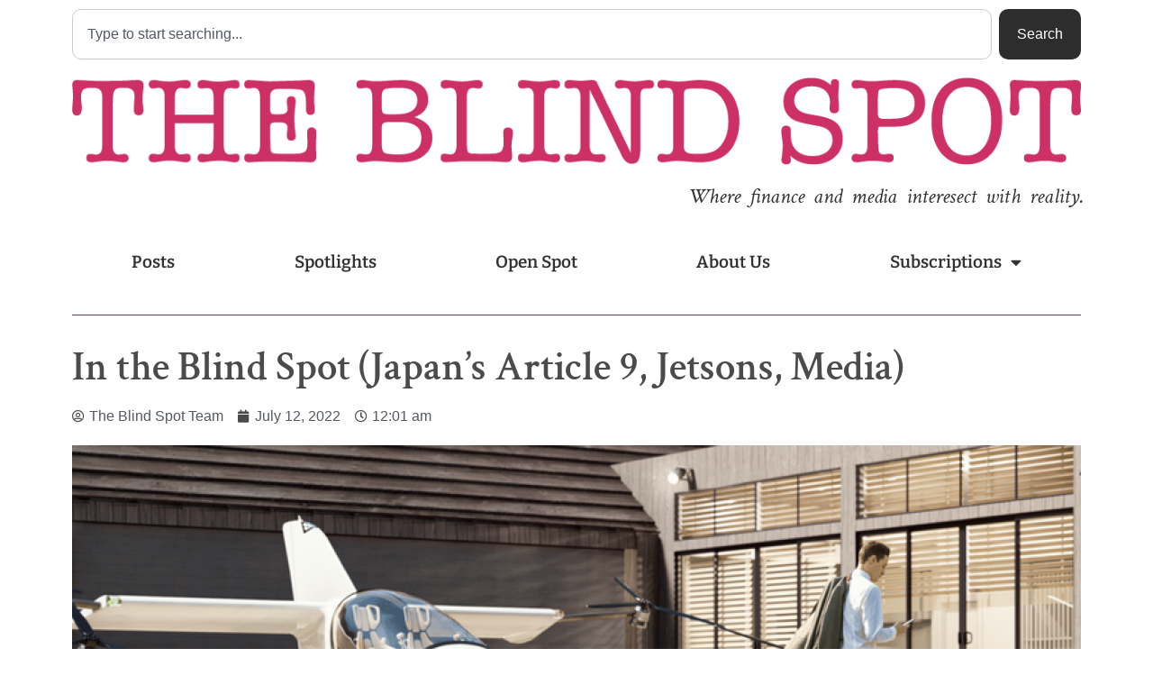

--- FILE ---
content_type: text/html; charset=UTF-8
request_url: https://the-blindspot.com/in-the-blind-spot-japans-article-9-jetsons-media/
body_size: 28544
content:
<!doctype html>
<html lang="en-US">
<head>
	<meta charset="UTF-8">
	<meta name="viewport" content="width=device-width, initial-scale=1">
	<link rel="profile" href="https://gmpg.org/xfn/11">
	<title>In the Blind Spot (Japan&#8217;s Article 9, Jetsons, Media) &#8211; The Blind Spot</title>
<meta name='robots' content='max-image-preview:large' />
<link rel='dns-prefetch' href='//secure.gravatar.com' />
<link rel='dns-prefetch' href='//www.googletagmanager.com' />
<link rel='dns-prefetch' href='//stats.wp.com' />
<link rel='dns-prefetch' href='//widgets.wp.com' />
<link rel="alternate" type="application/rss+xml" title="The Blind Spot &raquo; Feed" href="https://the-blindspot.com/feed/" />
<link rel="alternate" type="application/rss+xml" title="The Blind Spot &raquo; Comments Feed" href="https://the-blindspot.com/comments/feed/" />
<link rel="alternate" type="application/rss+xml" title="The Blind Spot &raquo; In the Blind Spot (Japan&#8217;s Article 9, Jetsons, Media) Comments Feed" href="https://the-blindspot.com/in-the-blind-spot-japans-article-9-jetsons-media/feed/" />
<link rel="alternate" title="oEmbed (JSON)" type="application/json+oembed" href="https://the-blindspot.com/wp-json/oembed/1.0/embed?url=https%3A%2F%2Fthe-blindspot.com%2Fin-the-blind-spot-japans-article-9-jetsons-media%2F" />
<link rel="alternate" title="oEmbed (XML)" type="text/xml+oembed" href="https://the-blindspot.com/wp-json/oembed/1.0/embed?url=https%3A%2F%2Fthe-blindspot.com%2Fin-the-blind-spot-japans-article-9-jetsons-media%2F&#038;format=xml" />
<style id='wp-img-auto-sizes-contain-inline-css'>img:is([sizes=auto i],[sizes^="auto," i]){contain-intrinsic-size:3000px 1500px}</style>
<style id="litespeed-ccss">ul{box-sizing:border-box}:root{--wp--preset--font-size--normal:16px;--wp--preset--font-size--huge:42px}.screen-reader-text{border:0;clip:rect(1px,1px,1px,1px);clip-path:inset(50%);height:1px;margin:-1px;overflow:hidden;padding:0;position:absolute;width:1px;word-wrap:normal!important}body{--wp--preset--color--black:#000;--wp--preset--color--cyan-bluish-gray:#abb8c3;--wp--preset--color--white:#fff;--wp--preset--color--pale-pink:#f78da7;--wp--preset--color--vivid-red:#cf2e2e;--wp--preset--color--luminous-vivid-orange:#ff6900;--wp--preset--color--luminous-vivid-amber:#fcb900;--wp--preset--color--light-green-cyan:#7bdcb5;--wp--preset--color--vivid-green-cyan:#00d084;--wp--preset--color--pale-cyan-blue:#8ed1fc;--wp--preset--color--vivid-cyan-blue:#0693e3;--wp--preset--color--vivid-purple:#9b51e0;--wp--preset--gradient--vivid-cyan-blue-to-vivid-purple:linear-gradient(135deg,rgba(6,147,227,1) 0%,#9b51e0 100%);--wp--preset--gradient--light-green-cyan-to-vivid-green-cyan:linear-gradient(135deg,#7adcb4 0%,#00d082 100%);--wp--preset--gradient--luminous-vivid-amber-to-luminous-vivid-orange:linear-gradient(135deg,rgba(252,185,0,1) 0%,rgba(255,105,0,1) 100%);--wp--preset--gradient--luminous-vivid-orange-to-vivid-red:linear-gradient(135deg,rgba(255,105,0,1) 0%,#cf2e2e 100%);--wp--preset--gradient--very-light-gray-to-cyan-bluish-gray:linear-gradient(135deg,#eee 0%,#a9b8c3 100%);--wp--preset--gradient--cool-to-warm-spectrum:linear-gradient(135deg,#4aeadc 0%,#9778d1 20%,#cf2aba 40%,#ee2c82 60%,#fb6962 80%,#fef84c 100%);--wp--preset--gradient--blush-light-purple:linear-gradient(135deg,#ffceec 0%,#9896f0 100%);--wp--preset--gradient--blush-bordeaux:linear-gradient(135deg,#fecda5 0%,#fe2d2d 50%,#6b003e 100%);--wp--preset--gradient--luminous-dusk:linear-gradient(135deg,#ffcb70 0%,#c751c0 50%,#4158d0 100%);--wp--preset--gradient--pale-ocean:linear-gradient(135deg,#fff5cb 0%,#b6e3d4 50%,#33a7b5 100%);--wp--preset--gradient--electric-grass:linear-gradient(135deg,#caf880 0%,#71ce7e 100%);--wp--preset--gradient--midnight:linear-gradient(135deg,#020381 0%,#2874fc 100%);--wp--preset--duotone--dark-grayscale:url('#wp-duotone-dark-grayscale');--wp--preset--duotone--grayscale:url('#wp-duotone-grayscale');--wp--preset--duotone--purple-yellow:url('#wp-duotone-purple-yellow');--wp--preset--duotone--blue-red:url('#wp-duotone-blue-red');--wp--preset--duotone--midnight:url('#wp-duotone-midnight');--wp--preset--duotone--magenta-yellow:url('#wp-duotone-magenta-yellow');--wp--preset--duotone--purple-green:url('#wp-duotone-purple-green');--wp--preset--duotone--blue-orange:url('#wp-duotone-blue-orange');--wp--preset--font-size--small:13px;--wp--preset--font-size--medium:20px;--wp--preset--font-size--large:36px;--wp--preset--font-size--x-large:42px;--wp--preset--spacing--20:.44rem;--wp--preset--spacing--30:.67rem;--wp--preset--spacing--40:1rem;--wp--preset--spacing--50:1.5rem;--wp--preset--spacing--60:2.25rem;--wp--preset--spacing--70:3.38rem;--wp--preset--spacing--80:5.06rem}html{line-height:1.15;-webkit-text-size-adjust:100%}*,:after,:before{-webkit-box-sizing:border-box;box-sizing:border-box}body{margin:0;font-family:-apple-system,BlinkMacSystemFont,Segoe UI,Roboto,Helvetica Neue,Arial,Noto Sans,sans-serif,Apple Color Emoji,Segoe UI Emoji,Segoe UI Symbol,Noto Color Emoji;font-size:1rem;font-weight:400;line-height:1.5;color:#333;background-color:#fff;-webkit-font-smoothing:antialiased;-moz-osx-font-smoothing:grayscale}h1{margin-top:.5rem;margin-bottom:1rem;font-family:inherit;font-weight:500;line-height:1.2;color:inherit}h1{font-size:2.5rem}p{margin-top:0;margin-bottom:.9rem}a{background-color:transparent;text-decoration:none;color:#c36}img{border-style:none;height:auto;max-width:100%}input{font-family:inherit;font-size:1rem;line-height:1.5;margin:0}input[type=search]{width:100%;border:1px solid #666;border-radius:3px;padding:.5rem 1rem}input{overflow:visible}[type=search]{-webkit-appearance:textfield;outline-offset:-2px}[type=search]::-webkit-search-decoration{-webkit-appearance:none}::-webkit-file-upload-button{-webkit-appearance:button;font:inherit}li,ul{margin-top:0;margin-bottom:0;border:0;outline:0;font-size:100%;vertical-align:baseline;background:0 0}.screen-reader-text{clip:rect(1px,1px,1px,1px);height:1px;overflow:hidden;position:absolute!important;width:1px;word-wrap:normal!important}.site-navigation{grid-area:nav-menu;display:-webkit-box;display:-ms-flexbox;display:flex;-webkit-box-align:center;-ms-flex-align:center;align-items:center;-webkit-box-flex:1;-ms-flex-positive:1;flex-grow:1}.elementor-screen-only,.screen-reader-text{position:absolute;top:-10000em;width:1px;height:1px;margin:-1px;padding:0;overflow:hidden;clip:rect(0,0,0,0);border:0}.elementor{-webkit-hyphens:manual;-ms-hyphens:manual;hyphens:manual}.elementor *,.elementor :after,.elementor :before{-webkit-box-sizing:border-box;box-sizing:border-box}.elementor a{-webkit-box-shadow:none;box-shadow:none;text-decoration:none}.elementor img{height:auto;max-width:100%;border:none;border-radius:0;-webkit-box-shadow:none;box-shadow:none}.elementor-element{--flex-direction:initial;--flex-wrap:initial;--justify-content:initial;--align-items:initial;--align-content:initial;--gap:initial;--flex-basis:initial;--flex-grow:initial;--flex-shrink:initial;--order:initial;--align-self:initial;-ms-flex-preferred-size:var(--flex-basis);flex-basis:var(--flex-basis);-webkit-box-flex:var(--flex-grow);-ms-flex-positive:var(--flex-grow);flex-grow:var(--flex-grow);-ms-flex-negative:var(--flex-shrink);flex-shrink:var(--flex-shrink);-webkit-box-ordinal-group:var(--order);-ms-flex-order:var(--order);order:var(--order);-ms-flex-item-align:var(--align-self);align-self:var(--align-self)}:root{--page-title-display:block}.elementor-page-title{display:var(--page-title-display)}.elementor-section{position:relative}.elementor-section .elementor-container{display:-webkit-box;display:-ms-flexbox;display:flex;margin-right:auto;margin-left:auto;position:relative}@media (max-width:1024px){.elementor-section .elementor-container{-ms-flex-wrap:wrap;flex-wrap:wrap}}.elementor-section.elementor-section-boxed>.elementor-container{max-width:1140px}.elementor-widget-wrap{position:relative;width:100%;-ms-flex-wrap:wrap;flex-wrap:wrap;-ms-flex-line-pack:start;align-content:flex-start}.elementor:not(.elementor-bc-flex-widget) .elementor-widget-wrap{display:-webkit-box;display:-ms-flexbox;display:flex}.elementor-widget-wrap>.elementor-element{width:100%}.elementor-widget{position:relative}.elementor-widget:not(:last-child){margin-bottom:20px}.elementor-column{min-height:1px}.elementor-column{position:relative;display:-webkit-box;display:-ms-flexbox;display:flex}.elementor-column-gap-default>.elementor-column>.elementor-element-populated{padding:10px}@media (min-width:768px){.elementor-column.elementor-col-33{width:33.333%}.elementor-column.elementor-col-100{width:100%}}@media (max-width:767px){.elementor-column{width:100%}}ul.elementor-icon-list-items.elementor-inline-items{display:-webkit-box;display:-ms-flexbox;display:flex;-ms-flex-wrap:wrap;flex-wrap:wrap}ul.elementor-icon-list-items.elementor-inline-items .elementor-inline-item{word-break:break-word}.elementor-grid{display:grid;grid-column-gap:var(--grid-column-gap);grid-row-gap:var(--grid-row-gap)}.elementor-grid .elementor-grid-item{min-width:0}.elementor-grid-0 .elementor-grid{display:inline-block;width:100%;word-spacing:var(--grid-column-gap);margin-bottom:calc(-1*var(--grid-row-gap))}.elementor-grid-0 .elementor-grid .elementor-grid-item{display:inline-block;margin-bottom:var(--grid-row-gap);word-break:break-word}.elementor-icon{display:inline-block;line-height:1;color:#818a91;font-size:50px;text-align:center}.elementor-icon i,.elementor-icon svg{width:1em;height:1em;position:relative;display:block}.elementor-icon i:before,.elementor-icon svg:before{position:absolute;left:50%;-webkit-transform:translateX(-50%);-ms-transform:translateX(-50%);transform:translateX(-50%)}.elementor .elementor-element ul.elementor-icon-list-items{padding:0}@media (min-width:768px) and (max-width:1024px){.elementor .elementor-hidden-tablet{display:none}}@media (min-width:1025px) and (max-width:99999px){.elementor .elementor-hidden-desktop{display:none}}.elementor-kit-5{--e-global-color-primary:#4b4b4b;--e-global-color-secondary:#54595f;--e-global-color-text:#333;--e-global-color-accent:#cd3064;--e-global-color-258117b:#2f2f2f;--e-global-color-a2cc901:#fff;--e-global-color-ea9d566:#ececec;--e-global-typography-primary-font-family:"Roboto";--e-global-typography-primary-font-weight:600;--e-global-typography-secondary-font-family:"Roboto Slab";--e-global-typography-secondary-font-weight:400;--e-global-typography-text-font-family:"Roboto";--e-global-typography-text-font-weight:400;--e-global-typography-accent-font-family:"Roboto";--e-global-typography-accent-font-weight:500}.elementor-section.elementor-section-boxed>.elementor-container{max-width:1140px}.elementor-widget:not(:last-child){margin-bottom:20px}.elementor-element{--widgets-spacing:20px}@media (max-width:1024px){.elementor-section.elementor-section-boxed>.elementor-container{max-width:1024px}}@media (max-width:767px){.elementor-section.elementor-section-boxed>.elementor-container{max-width:767px}}ul{margin-bottom:2em}[class*=" eicon-"]{display:inline-block;font-family:eicons;font-size:inherit;font-weight:400;font-style:normal;font-variant:normal;line-height:1;text-rendering:auto;-webkit-font-smoothing:antialiased;-moz-osx-font-smoothing:grayscale}.eicon-menu-bar:before{content:'\e816'}.eicon-close:before{content:'\e87f'}.elementor-location-header:before{content:"";display:table;clear:both}.elementor-widget-heading .elementor-heading-title{color:var(--e-global-color-primary);font-family:var(--e-global-typography-primary-font-family),Sans-serif;font-weight:var(--e-global-typography-primary-font-weight)}.elementor-widget-text-editor{color:var(--e-global-color-text);font-family:var(--e-global-typography-text-font-family),Sans-serif;font-weight:var(--e-global-typography-text-font-weight)}.elementor-widget-theme-post-title .elementor-heading-title{color:var(--e-global-color-primary);font-family:var(--e-global-typography-primary-font-family),Sans-serif;font-weight:var(--e-global-typography-primary-font-weight)}.elementor-widget-nav-menu .elementor-nav-menu .elementor-item{font-family:var(--e-global-typography-primary-font-family),Sans-serif;font-weight:var(--e-global-typography-primary-font-weight)}.elementor-widget-nav-menu .elementor-nav-menu--main .elementor-item{color:var(--e-global-color-text);fill:var(--e-global-color-text)}.elementor-widget-nav-menu .elementor-nav-menu--main:not(.e--pointer-framed) .elementor-item:before,.elementor-widget-nav-menu .elementor-nav-menu--main:not(.e--pointer-framed) .elementor-item:after{background-color:var(--e-global-color-accent)}.elementor-widget-nav-menu{--e-nav-menu-divider-color:var(--e-global-color-text)}.elementor-widget-nav-menu .elementor-nav-menu--dropdown .elementor-item,.elementor-widget-nav-menu .elementor-nav-menu--dropdown .elementor-sub-item{font-family:var(--e-global-typography-accent-font-family),Sans-serif;font-weight:var(--e-global-typography-accent-font-weight)}.elementor-widget-search-form input[type=search].elementor-search-form__input{font-family:var(--e-global-typography-text-font-family),Sans-serif;font-weight:var(--e-global-typography-text-font-weight)}.elementor-widget-search-form .elementor-search-form__input,.elementor-widget-search-form .elementor-search-form__icon{color:var(--e-global-color-text);fill:var(--e-global-color-text)}.elementor-widget-post-info .elementor-icon-list-item:not(:last-child):after{border-color:var(--e-global-color-text)}.elementor-widget-post-info .elementor-icon-list-icon i{color:var(--e-global-color-primary)}.elementor-widget-post-info .elementor-icon-list-text{color:var(--e-global-color-secondary)}.elementor-widget-post-info .elementor-icon-list-item{font-family:var(--e-global-typography-text-font-family),Sans-serif;font-weight:var(--e-global-typography-text-font-weight)}.elementor-48 .elementor-element.elementor-element-ec225ab.elementor-column.elementor-element[data-element_type="column"]>.elementor-widget-wrap.elementor-element-populated{align-content:center;align-items:center}.elementor-48 .elementor-element.elementor-element-6488910 .elementor-repeater-item-c49390b.elementor-social-icon{background-color:#5865f2}.elementor-48 .elementor-element.elementor-element-6488910{--grid-template-columns:repeat(0,auto);--grid-column-gap:5px;--grid-row-gap:0px}.elementor-48 .elementor-element.elementor-element-6488910 .elementor-widget-container{text-align:center}.elementor-48 .elementor-element.elementor-element-9b315bb.elementor-column.elementor-element[data-element_type="column"]>.elementor-widget-wrap.elementor-element-populated{align-content:center;align-items:center}.elementor-48 .elementor-element.elementor-element-3a0e8bf .elementor-search-form__container{min-height:50px}body:not(.rtl) .elementor-48 .elementor-element.elementor-element-3a0e8bf .elementor-search-form__icon{padding-left:calc(50px/3)}.elementor-48 .elementor-element.elementor-element-3a0e8bf .elementor-search-form__input{padding-left:calc(50px/3);padding-right:calc(50px/3)}.elementor-48 .elementor-element.elementor-element-3a0e8bf:not(.elementor-search-form--skin-full_screen) .elementor-search-form__container{border-radius:3px}.elementor-48 .elementor-element.elementor-element-b3be6fe:not(.elementor-motion-effects-element-type-background){background-color:var(--e-global-color-258117b)}.elementor-48 .elementor-element.elementor-element-82bcd20 .elementor-menu-toggle{margin:0 auto}.elementor-48 .elementor-element.elementor-element-82bcd20 .elementor-nav-menu .elementor-item{font-family:"Roboto",Sans-serif;font-size:.9em;font-weight:800}.elementor-48 .elementor-element.elementor-element-82bcd20 .elementor-nav-menu--main .elementor-item{color:var(--e-global-color-a2cc901);fill:var(--e-global-color-a2cc901)}.elementor-48 .elementor-element.elementor-element-82bcd20{--e-nav-menu-divider-content:"";--e-nav-menu-divider-style:solid}.elementor-48 .elementor-element.elementor-element-82bcd20 .elementor-nav-menu--dropdown a,.elementor-48 .elementor-element.elementor-element-82bcd20 .elementor-menu-toggle{color:var(--e-global-color-a2cc901)}.elementor-48 .elementor-element.elementor-element-82bcd20 .elementor-nav-menu--dropdown{background-color:var(--e-global-color-258117b)}.elementor-58 .elementor-element.elementor-element-7494a66{color:var(--e-global-color-a2cc901)}.elementor-571 .elementor-element.elementor-element-9982a7e .elementor-icon-list-icon{width:14px}.elementor-571 .elementor-element.elementor-element-9982a7e .elementor-icon-list-icon i{font-size:14px}.elementor-571 .elementor-element.elementor-element-8450b92{text-align:center}.fab,.far,.fas{-moz-osx-font-smoothing:grayscale;-webkit-font-smoothing:antialiased;display:inline-block;font-style:normal;font-variant:normal;text-rendering:auto;line-height:1}.fa-calendar:before{content:"\f133"}.fa-clock:before{content:"\f017"}.fa-reddit:before{content:"\f1a1"}.fa-search:before{content:"\f002"}.fa-twitter:before{content:"\f099"}.fa-user-circle:before{content:"\f2bd"}.fa-youtube:before{content:"\f167"}.fab{font-family:"Font Awesome 5 Brands";font-weight:400}.fas{font-family:"Font Awesome 5 Free";font-weight:900}:root{--swiper-theme-color:#007aff}:root{--swiper-navigation-size:44px}:root{--jp-carousel-primary-color:#fff;--jp-carousel-primary-subtle-color:#999;--jp-carousel-bg-color:#000;--jp-carousel-bg-faded-color:#222;--jp-carousel-border-color:#3a3a3a}.screen-reader-text{clip:rect(1px,1px,1px,1px);word-wrap:normal!important;border:0;-webkit-clip-path:inset(50%);clip-path:inset(50%);height:1px;margin:-1px;overflow:hidden;padding:0;position:absolute!important;width:1px}.elementor-widget-image{text-align:center}.elementor-widget-image a{display:inline-block}.elementor-widget-image img{vertical-align:middle;display:inline-block}.elementor-widget-social-icons.elementor-grid-0 .elementor-widget-container{line-height:1;font-size:0}.elementor-widget-social-icons .elementor-grid{grid-column-gap:var(--grid-column-gap,5px);grid-row-gap:var(--grid-row-gap,5px);grid-template-columns:var(--grid-template-columns);-webkit-box-pack:var(--justify-content,center);-ms-flex-pack:var(--justify-content,center);justify-content:var(--justify-content,center);justify-items:var(--justify-content,center)}.elementor-icon.elementor-social-icon{font-size:var(--icon-size,25px);line-height:var(--icon-size,25px);width:calc(var(--icon-size,25px) + (2*var(--icon-padding,.5em)));height:calc(var(--icon-size,25px) + (2*var(--icon-padding,.5em)))}.elementor-social-icon{--e-social-icon-icon-color:#fff;display:-webkit-inline-box;display:-ms-inline-flexbox;display:inline-flex;background-color:#818a91;-webkit-box-align:center;-ms-flex-align:center;align-items:center;-webkit-box-pack:center;-ms-flex-pack:center;justify-content:center;text-align:center}.elementor-social-icon i{color:var(--e-social-icon-icon-color)}.elementor-social-icon svg{fill:var(--e-social-icon-icon-color)}.elementor-social-icon:last-child{margin:0}.elementor-social-icon-reddit{background-color:#ff4500}.elementor-social-icon-twitter{background-color:#1da1f2}.elementor-social-icon-youtube{background-color:#cd201f}.elementor-search-form{display:block}.elementor-search-form input[type=search]{margin:0;border:0;padding:0;display:inline-block;vertical-align:middle;white-space:normal;background:0 0;line-height:1;min-width:0;font-size:15px;-webkit-appearance:none;-moz-appearance:none}.elementor-search-form__container{display:-webkit-box;display:-ms-flexbox;display:flex;overflow:hidden;border:0 solid transparent;min-height:50px}.elementor-search-form__container:not(.elementor-search-form--full-screen){background:#eceeef}.elementor-search-form__input{-ms-flex-preferred-size:100%;flex-basis:100%;color:#55595c}.elementor-search-form__input::-webkit-input-placeholder{color:inherit;font-family:inherit;opacity:.6}.elementor-search-form__input:-ms-input-placeholder{color:inherit;font-family:inherit;opacity:.6}.elementor-search-form__input:-moz-placeholder,.elementor-search-form__input::-moz-placeholder{color:inherit;font-family:inherit;opacity:.6}.elementor-search-form__input::-ms-input-placeholder{color:inherit;font-family:inherit;opacity:.6}.elementor-search-form--skin-minimal .elementor-search-form__icon{opacity:.6;display:-webkit-box;display:-ms-flexbox;display:flex;-webkit-box-align:center;-ms-flex-align:center;align-items:center;-webkit-box-pack:end;-ms-flex-pack:end;justify-content:flex-end;color:#55595c;fill:#55595c;font-size:var(--e-search-form-icon-size-minimal,15px)}.elementor-icon-list-items .elementor-icon-list-item .elementor-icon-list-text{display:inline-block}.elementor-item:after,.elementor-item:before{display:block;position:absolute}.elementor-item:not(:hover):not(:focus):not(.elementor-item-active):not(.highlighted):after,.elementor-item:not(:hover):not(:focus):not(.elementor-item-active):not(.highlighted):before{opacity:0}.e--pointer-underline .elementor-item:after,.e--pointer-underline .elementor-item:before{height:3px;width:100%;left:0;background-color:#55595c;z-index:2}.e--pointer-underline .elementor-item:after{content:"";bottom:0}.elementor-nav-menu--main .elementor-nav-menu a{padding:13px 20px}.elementor-nav-menu--main .elementor-nav-menu ul{position:absolute;width:12em;border-width:0;border-style:solid;padding:0}.elementor-nav-menu--layout-horizontal{display:-webkit-box;display:-ms-flexbox;display:flex}.elementor-nav-menu--layout-horizontal .elementor-nav-menu{display:-webkit-box;display:-ms-flexbox;display:flex;-ms-flex-wrap:wrap;flex-wrap:wrap}.elementor-nav-menu--layout-horizontal .elementor-nav-menu a{white-space:nowrap;-webkit-box-flex:1;-ms-flex-positive:1;flex-grow:1}.elementor-nav-menu--layout-horizontal .elementor-nav-menu>li{display:-webkit-box;display:-ms-flexbox;display:flex}.elementor-nav-menu--layout-horizontal .elementor-nav-menu>li ul{top:100%!important}.elementor-nav-menu--layout-horizontal .elementor-nav-menu>li:not(:first-child)>a{-webkit-margin-start:var(--e-nav-menu-horizontal-menu-item-margin);margin-inline-start:var(--e-nav-menu-horizontal-menu-item-margin)}.elementor-nav-menu--layout-horizontal .elementor-nav-menu>li:not(:first-child)>ul{left:var(--e-nav-menu-horizontal-menu-item-margin)!important}.elementor-nav-menu--layout-horizontal .elementor-nav-menu>li:not(:last-child)>a{-webkit-margin-end:var(--e-nav-menu-horizontal-menu-item-margin);margin-inline-end:var(--e-nav-menu-horizontal-menu-item-margin)}.elementor-nav-menu--layout-horizontal .elementor-nav-menu>li:not(:last-child):after{content:var(--e-nav-menu-divider-content,none);height:var(--e-nav-menu-divider-height,35%);border-left:var(--e-nav-menu-divider-width,2px) var(--e-nav-menu-divider-style,solid) var(--e-nav-menu-divider-color,#000);border-bottom-color:var(--e-nav-menu-divider-color,#000);border-right-color:var(--e-nav-menu-divider-color,#000);border-top-color:var(--e-nav-menu-divider-color,#000);-ms-flex-item-align:center;align-self:center}.elementor-nav-menu__align-justify .elementor-nav-menu--layout-horizontal .elementor-nav-menu{width:100%}.elementor-nav-menu__align-justify .elementor-nav-menu--layout-horizontal .elementor-nav-menu>li{-webkit-box-flex:1;-ms-flex-positive:1;flex-grow:1}.elementor-nav-menu__align-justify .elementor-nav-menu--layout-horizontal .elementor-nav-menu>li>a{-webkit-box-pack:center;-ms-flex-pack:center;justify-content:center}.elementor-widget-nav-menu .elementor-widget-container{display:-webkit-box;display:-ms-flexbox;display:flex;-webkit-box-orient:vertical;-webkit-box-direction:normal;-ms-flex-direction:column;flex-direction:column}.elementor-nav-menu{position:relative;z-index:2}.elementor-nav-menu:after{content:" ";display:block;height:0;font:0/0 serif;clear:both;visibility:hidden;overflow:hidden}.elementor-nav-menu,.elementor-nav-menu li,.elementor-nav-menu ul{display:block;list-style:none;margin:0;padding:0;line-height:normal}.elementor-nav-menu ul{display:none}.elementor-nav-menu a,.elementor-nav-menu li{position:relative}.elementor-nav-menu li{border-width:0}.elementor-nav-menu a{display:-webkit-box;display:-ms-flexbox;display:flex;-webkit-box-align:center;-ms-flex-align:center;align-items:center}.elementor-nav-menu a{padding:10px 20px;line-height:20px}.elementor-menu-toggle{display:-webkit-box;display:-ms-flexbox;display:flex;-webkit-box-align:center;-ms-flex-align:center;align-items:center;-webkit-box-pack:center;-ms-flex-pack:center;justify-content:center;font-size:var(--nav-menu-icon-size,22px);padding:.25em;border:0 solid;border-radius:3px;background-color:rgba(0,0,0,.05);color:#494c4f}.elementor-menu-toggle:not(.elementor-active) .elementor-menu-toggle__icon--close{display:none}.elementor-nav-menu--dropdown{background-color:#fff;font-size:13px}.elementor-nav-menu--dropdown.elementor-nav-menu__container{margin-top:10px;-webkit-transform-origin:top;-ms-transform-origin:top;transform-origin:top;overflow-y:hidden}.elementor-nav-menu--dropdown.elementor-nav-menu__container .elementor-sub-item{font-size:.85em}.elementor-nav-menu--dropdown a{color:#494c4f}ul.elementor-nav-menu--dropdown a{text-shadow:none;border-left:8px solid transparent}.elementor-nav-menu--toggle .elementor-menu-toggle:not(.elementor-active)+.elementor-nav-menu__container{-webkit-transform:scaleY(0);-ms-transform:scaleY(0);transform:scaleY(0);max-height:0}@media (min-width:1025px){.elementor-nav-menu--dropdown-tablet .elementor-menu-toggle,.elementor-nav-menu--dropdown-tablet .elementor-nav-menu--dropdown{display:none}}@media (max-width:1024px){.elementor-nav-menu--dropdown-tablet .elementor-nav-menu--main{display:none}}.elementor-heading-title{padding:0;margin:0;line-height:1}.elementor-widget .elementor-icon-list-items.elementor-inline-items{margin-right:-8px;margin-left:-8px}.elementor-widget .elementor-icon-list-items.elementor-inline-items .elementor-icon-list-item{margin-right:8px;margin-left:8px}.elementor-widget .elementor-icon-list-items.elementor-inline-items .elementor-icon-list-item:after{width:auto;left:auto;right:auto;position:relative;height:100%;border-top:0;border-bottom:0;border-right:0;border-left-width:1px;border-style:solid;right:-8px}.elementor-widget .elementor-icon-list-items{list-style-type:none;margin:0;padding:0}.elementor-widget .elementor-icon-list-item{margin:0;padding:0;position:relative}.elementor-widget .elementor-icon-list-item:after{position:absolute;bottom:0;width:100%}.elementor-widget .elementor-icon-list-item,.elementor-widget .elementor-icon-list-item a{display:-webkit-box;display:-ms-flexbox;display:flex;-webkit-box-align:center;-ms-flex-align:center;align-items:center;font-size:inherit}.elementor-widget .elementor-icon-list-icon+.elementor-icon-list-text{-ms-flex-item-align:center;align-self:center;padding-left:5px}.elementor-widget .elementor-icon-list-icon{display:-webkit-box;display:-ms-flexbox;display:flex}.elementor-widget .elementor-icon-list-icon i{width:1.25em;font-size:var(--e-icon-list-icon-size)}.elementor-widget:not(.elementor-align-right) .elementor-icon-list-item:after{left:0}.elementor-widget:not(.elementor-align-left) .elementor-icon-list-item:after{right:0}@media (min-width:-1px){.elementor-widget:not(.elementor-widescreen-align-right) .elementor-icon-list-item:after{left:0}.elementor-widget:not(.elementor-widescreen-align-left) .elementor-icon-list-item:after{right:0}}@media (max-width:-1px){.elementor-widget:not(.elementor-laptop-align-right) .elementor-icon-list-item:after{left:0}.elementor-widget:not(.elementor-laptop-align-left) .elementor-icon-list-item:after{right:0}}@media (max-width:-1px){.elementor-widget:not(.elementor-tablet_extra-align-right) .elementor-icon-list-item:after{left:0}.elementor-widget:not(.elementor-tablet_extra-align-left) .elementor-icon-list-item:after{right:0}}@media (max-width:1024px){.elementor-widget:not(.elementor-tablet-align-right) .elementor-icon-list-item:after{left:0}.elementor-widget:not(.elementor-tablet-align-left) .elementor-icon-list-item:after{right:0}}@media (max-width:-1px){.elementor-widget:not(.elementor-mobile_extra-align-right) .elementor-icon-list-item:after{left:0}.elementor-widget:not(.elementor-mobile_extra-align-left) .elementor-icon-list-item:after{right:0}}@media (max-width:767px){.elementor-widget:not(.elementor-mobile-align-right) .elementor-icon-list-item:after{left:0}.elementor-widget:not(.elementor-mobile-align-left) .elementor-icon-list-item:after{right:0}}.far{font-family:"Font Awesome 5 Free";font-weight:400}</style><script>!function(a){"use strict";var b=function(b,c,d){function e(a){return h.body?a():void setTimeout(function(){e(a)})}function f(){i.addEventListener&&i.removeEventListener("load",f),i.media=d||"all"}var g,h=a.document,i=h.createElement("link");if(c)g=c;else{var j=(h.body||h.getElementsByTagName("head")[0]).childNodes;g=j[j.length-1]}var k=h.styleSheets;i.rel="stylesheet",i.href=b,i.media="only x",e(function(){g.parentNode.insertBefore(i,c?g:g.nextSibling)});var l=function(a){for(var b=i.href,c=k.length;c--;)if(k[c].href===b)return a();setTimeout(function(){l(a)})};return i.addEventListener&&i.addEventListener("load",f),i.onloadcssdefined=l,l(f),i};"undefined"!=typeof exports?exports.loadCSS=b:a.loadCSS=b}("undefined"!=typeof global?global:this);!function(a){if(a.loadCSS){var b=loadCSS.relpreload={};if(b.support=function(){try{return a.document.createElement("link").relList.supports("preload")}catch(b){return!1}},b.poly=function(){for(var b=a.document.getElementsByTagName("link"),c=0;c<b.length;c++){var d=b[c];"preload"===d.rel&&"style"===d.getAttribute("as")&&(a.loadCSS(d.href,d,d.getAttribute("media")),d.rel=null)}},!b.support()){b.poly();var c=a.setInterval(b.poly,300);a.addEventListener&&a.addEventListener("load",function(){b.poly(),a.clearInterval(c)}),a.attachEvent&&a.attachEvent("onload",function(){a.clearInterval(c)})}}}(this);</script>
<link data-optimized="1" data-asynced="1" as="style" onload="this.onload=null;this.rel='stylesheet'"  rel='preload' id='mp-theme-css' href='https://the-blindspot.com/wp-content/litespeed/css/2b0d93889224d2e59daf46c28b94e8ac.css?ver=a15f8' media='all' /><noscript><link data-optimized="1" rel='stylesheet' href='https://the-blindspot.com/wp-content/litespeed/css/2b0d93889224d2e59daf46c28b94e8ac.css?ver=a15f8' media='all' /></noscript>
<style id='wp-emoji-styles-inline-css'>img.wp-smiley,img.emoji{display:inline!important;border:none!important;box-shadow:none!important;height:1em!important;width:1em!important;margin:0 0.07em!important;vertical-align:-0.1em!important;background:none!important;padding:0!important}</style>
<link data-optimized="1" data-asynced="1" as="style" onload="this.onload=null;this.rel='stylesheet'"  rel='preload' id='wp-block-library-css' href='https://the-blindspot.com/wp-content/litespeed/css/53832899eb28ffa40920fe49c9f54ed6.css?ver=bc8d4' media='all' /><noscript><link data-optimized="1" rel='stylesheet' href='https://the-blindspot.com/wp-content/litespeed/css/53832899eb28ffa40920fe49c9f54ed6.css?ver=bc8d4' media='all' /></noscript>
<link data-optimized="1" data-asynced="1" as="style" onload="this.onload=null;this.rel='stylesheet'"  rel='preload' id='mediaelement-css' href='https://the-blindspot.com/wp-content/litespeed/css/b0648f2f9ce6c6c65b57ee68ba52643e.css?ver=e7db7' media='all' /><noscript><link data-optimized="1" rel='stylesheet' href='https://the-blindspot.com/wp-content/litespeed/css/b0648f2f9ce6c6c65b57ee68ba52643e.css?ver=e7db7' media='all' /></noscript>
<link data-optimized="1" data-asynced="1" as="style" onload="this.onload=null;this.rel='stylesheet'"  rel='preload' id='wp-mediaelement-css' href='https://the-blindspot.com/wp-content/litespeed/css/7e43d1887b6f679f329d8aa1cb16ef05.css?ver=bd2fb' media='all' /><noscript><link data-optimized="1" rel='stylesheet' href='https://the-blindspot.com/wp-content/litespeed/css/7e43d1887b6f679f329d8aa1cb16ef05.css?ver=bd2fb' media='all' /></noscript>
<style id='jetpack-sharing-buttons-style-inline-css'>.jetpack-sharing-buttons__services-list{display:flex;flex-direction:row;flex-wrap:wrap;gap:0;list-style-type:none;margin:5px;padding:0}.jetpack-sharing-buttons__services-list.has-small-icon-size{font-size:12px}.jetpack-sharing-buttons__services-list.has-normal-icon-size{font-size:16px}.jetpack-sharing-buttons__services-list.has-large-icon-size{font-size:24px}.jetpack-sharing-buttons__services-list.has-huge-icon-size{font-size:36px}@media print{.jetpack-sharing-buttons__services-list{display:none!important}}.editor-styles-wrapper .wp-block-jetpack-sharing-buttons{gap:0;padding-inline-start:0}ul.jetpack-sharing-buttons__services-list.has-background{padding:1.25em 2.375em}</style>
<style id='global-styles-inline-css'>:root{--wp--preset--aspect-ratio--square:1;--wp--preset--aspect-ratio--4-3:4/3;--wp--preset--aspect-ratio--3-4:3/4;--wp--preset--aspect-ratio--3-2:3/2;--wp--preset--aspect-ratio--2-3:2/3;--wp--preset--aspect-ratio--16-9:16/9;--wp--preset--aspect-ratio--9-16:9/16;--wp--preset--color--black:#000000;--wp--preset--color--cyan-bluish-gray:#abb8c3;--wp--preset--color--white:#ffffff;--wp--preset--color--pale-pink:#f78da7;--wp--preset--color--vivid-red:#cf2e2e;--wp--preset--color--luminous-vivid-orange:#ff6900;--wp--preset--color--luminous-vivid-amber:#fcb900;--wp--preset--color--light-green-cyan:#7bdcb5;--wp--preset--color--vivid-green-cyan:#00d084;--wp--preset--color--pale-cyan-blue:#8ed1fc;--wp--preset--color--vivid-cyan-blue:#0693e3;--wp--preset--color--vivid-purple:#9b51e0;--wp--preset--gradient--vivid-cyan-blue-to-vivid-purple:linear-gradient(135deg,rgb(6,147,227) 0%,rgb(155,81,224) 100%);--wp--preset--gradient--light-green-cyan-to-vivid-green-cyan:linear-gradient(135deg,rgb(122,220,180) 0%,rgb(0,208,130) 100%);--wp--preset--gradient--luminous-vivid-amber-to-luminous-vivid-orange:linear-gradient(135deg,rgb(252,185,0) 0%,rgb(255,105,0) 100%);--wp--preset--gradient--luminous-vivid-orange-to-vivid-red:linear-gradient(135deg,rgb(255,105,0) 0%,rgb(207,46,46) 100%);--wp--preset--gradient--very-light-gray-to-cyan-bluish-gray:linear-gradient(135deg,rgb(238,238,238) 0%,rgb(169,184,195) 100%);--wp--preset--gradient--cool-to-warm-spectrum:linear-gradient(135deg,rgb(74,234,220) 0%,rgb(151,120,209) 20%,rgb(207,42,186) 40%,rgb(238,44,130) 60%,rgb(251,105,98) 80%,rgb(254,248,76) 100%);--wp--preset--gradient--blush-light-purple:linear-gradient(135deg,rgb(255,206,236) 0%,rgb(152,150,240) 100%);--wp--preset--gradient--blush-bordeaux:linear-gradient(135deg,rgb(254,205,165) 0%,rgb(254,45,45) 50%,rgb(107,0,62) 100%);--wp--preset--gradient--luminous-dusk:linear-gradient(135deg,rgb(255,203,112) 0%,rgb(199,81,192) 50%,rgb(65,88,208) 100%);--wp--preset--gradient--pale-ocean:linear-gradient(135deg,rgb(255,245,203) 0%,rgb(182,227,212) 50%,rgb(51,167,181) 100%);--wp--preset--gradient--electric-grass:linear-gradient(135deg,rgb(202,248,128) 0%,rgb(113,206,126) 100%);--wp--preset--gradient--midnight:linear-gradient(135deg,rgb(2,3,129) 0%,rgb(40,116,252) 100%);--wp--preset--font-size--small:13px;--wp--preset--font-size--medium:20px;--wp--preset--font-size--large:36px;--wp--preset--font-size--x-large:42px;--wp--preset--spacing--20:0.44rem;--wp--preset--spacing--30:0.67rem;--wp--preset--spacing--40:1rem;--wp--preset--spacing--50:1.5rem;--wp--preset--spacing--60:2.25rem;--wp--preset--spacing--70:3.38rem;--wp--preset--spacing--80:5.06rem;--wp--preset--shadow--natural:6px 6px 9px rgba(0, 0, 0, 0.2);--wp--preset--shadow--deep:12px 12px 50px rgba(0, 0, 0, 0.4);--wp--preset--shadow--sharp:6px 6px 0px rgba(0, 0, 0, 0.2);--wp--preset--shadow--outlined:6px 6px 0px -3px rgb(255, 255, 255), 6px 6px rgb(0, 0, 0);--wp--preset--shadow--crisp:6px 6px 0px rgb(0, 0, 0)}:root{--wp--style--global--content-size:800px;--wp--style--global--wide-size:1200px}:where(body){margin:0}.wp-site-blocks>.alignleft{float:left;margin-right:2em}.wp-site-blocks>.alignright{float:right;margin-left:2em}.wp-site-blocks>.aligncenter{justify-content:center;margin-left:auto;margin-right:auto}:where(.wp-site-blocks)>*{margin-block-start:24px;margin-block-end:0}:where(.wp-site-blocks)>:first-child{margin-block-start:0}:where(.wp-site-blocks)>:last-child{margin-block-end:0}:root{--wp--style--block-gap:24px}:root :where(.is-layout-flow)>:first-child{margin-block-start:0}:root :where(.is-layout-flow)>:last-child{margin-block-end:0}:root :where(.is-layout-flow)>*{margin-block-start:24px;margin-block-end:0}:root :where(.is-layout-constrained)>:first-child{margin-block-start:0}:root :where(.is-layout-constrained)>:last-child{margin-block-end:0}:root :where(.is-layout-constrained)>*{margin-block-start:24px;margin-block-end:0}:root :where(.is-layout-flex){gap:24px}:root :where(.is-layout-grid){gap:24px}.is-layout-flow>.alignleft{float:left;margin-inline-start:0;margin-inline-end:2em}.is-layout-flow>.alignright{float:right;margin-inline-start:2em;margin-inline-end:0}.is-layout-flow>.aligncenter{margin-left:auto!important;margin-right:auto!important}.is-layout-constrained>.alignleft{float:left;margin-inline-start:0;margin-inline-end:2em}.is-layout-constrained>.alignright{float:right;margin-inline-start:2em;margin-inline-end:0}.is-layout-constrained>.aligncenter{margin-left:auto!important;margin-right:auto!important}.is-layout-constrained>:where(:not(.alignleft):not(.alignright):not(.alignfull)){max-width:var(--wp--style--global--content-size);margin-left:auto!important;margin-right:auto!important}.is-layout-constrained>.alignwide{max-width:var(--wp--style--global--wide-size)}body .is-layout-flex{display:flex}.is-layout-flex{flex-wrap:wrap;align-items:center}.is-layout-flex>:is(*,div){margin:0}body .is-layout-grid{display:grid}.is-layout-grid>:is(*,div){margin:0}body{padding-top:0;padding-right:0;padding-bottom:0;padding-left:0}a:where(:not(.wp-element-button)){text-decoration:underline}:root :where(.wp-element-button,.wp-block-button__link){background-color:#32373c;border-width:0;color:#fff;font-family:inherit;font-size:inherit;font-style:inherit;font-weight:inherit;letter-spacing:inherit;line-height:inherit;padding-top:calc(0.667em + 2px);padding-right:calc(1.333em + 2px);padding-bottom:calc(0.667em + 2px);padding-left:calc(1.333em + 2px);text-decoration:none;text-transform:inherit}.has-black-color{color:var(--wp--preset--color--black)!important}.has-cyan-bluish-gray-color{color:var(--wp--preset--color--cyan-bluish-gray)!important}.has-white-color{color:var(--wp--preset--color--white)!important}.has-pale-pink-color{color:var(--wp--preset--color--pale-pink)!important}.has-vivid-red-color{color:var(--wp--preset--color--vivid-red)!important}.has-luminous-vivid-orange-color{color:var(--wp--preset--color--luminous-vivid-orange)!important}.has-luminous-vivid-amber-color{color:var(--wp--preset--color--luminous-vivid-amber)!important}.has-light-green-cyan-color{color:var(--wp--preset--color--light-green-cyan)!important}.has-vivid-green-cyan-color{color:var(--wp--preset--color--vivid-green-cyan)!important}.has-pale-cyan-blue-color{color:var(--wp--preset--color--pale-cyan-blue)!important}.has-vivid-cyan-blue-color{color:var(--wp--preset--color--vivid-cyan-blue)!important}.has-vivid-purple-color{color:var(--wp--preset--color--vivid-purple)!important}.has-black-background-color{background-color:var(--wp--preset--color--black)!important}.has-cyan-bluish-gray-background-color{background-color:var(--wp--preset--color--cyan-bluish-gray)!important}.has-white-background-color{background-color:var(--wp--preset--color--white)!important}.has-pale-pink-background-color{background-color:var(--wp--preset--color--pale-pink)!important}.has-vivid-red-background-color{background-color:var(--wp--preset--color--vivid-red)!important}.has-luminous-vivid-orange-background-color{background-color:var(--wp--preset--color--luminous-vivid-orange)!important}.has-luminous-vivid-amber-background-color{background-color:var(--wp--preset--color--luminous-vivid-amber)!important}.has-light-green-cyan-background-color{background-color:var(--wp--preset--color--light-green-cyan)!important}.has-vivid-green-cyan-background-color{background-color:var(--wp--preset--color--vivid-green-cyan)!important}.has-pale-cyan-blue-background-color{background-color:var(--wp--preset--color--pale-cyan-blue)!important}.has-vivid-cyan-blue-background-color{background-color:var(--wp--preset--color--vivid-cyan-blue)!important}.has-vivid-purple-background-color{background-color:var(--wp--preset--color--vivid-purple)!important}.has-black-border-color{border-color:var(--wp--preset--color--black)!important}.has-cyan-bluish-gray-border-color{border-color:var(--wp--preset--color--cyan-bluish-gray)!important}.has-white-border-color{border-color:var(--wp--preset--color--white)!important}.has-pale-pink-border-color{border-color:var(--wp--preset--color--pale-pink)!important}.has-vivid-red-border-color{border-color:var(--wp--preset--color--vivid-red)!important}.has-luminous-vivid-orange-border-color{border-color:var(--wp--preset--color--luminous-vivid-orange)!important}.has-luminous-vivid-amber-border-color{border-color:var(--wp--preset--color--luminous-vivid-amber)!important}.has-light-green-cyan-border-color{border-color:var(--wp--preset--color--light-green-cyan)!important}.has-vivid-green-cyan-border-color{border-color:var(--wp--preset--color--vivid-green-cyan)!important}.has-pale-cyan-blue-border-color{border-color:var(--wp--preset--color--pale-cyan-blue)!important}.has-vivid-cyan-blue-border-color{border-color:var(--wp--preset--color--vivid-cyan-blue)!important}.has-vivid-purple-border-color{border-color:var(--wp--preset--color--vivid-purple)!important}.has-vivid-cyan-blue-to-vivid-purple-gradient-background{background:var(--wp--preset--gradient--vivid-cyan-blue-to-vivid-purple)!important}.has-light-green-cyan-to-vivid-green-cyan-gradient-background{background:var(--wp--preset--gradient--light-green-cyan-to-vivid-green-cyan)!important}.has-luminous-vivid-amber-to-luminous-vivid-orange-gradient-background{background:var(--wp--preset--gradient--luminous-vivid-amber-to-luminous-vivid-orange)!important}.has-luminous-vivid-orange-to-vivid-red-gradient-background{background:var(--wp--preset--gradient--luminous-vivid-orange-to-vivid-red)!important}.has-very-light-gray-to-cyan-bluish-gray-gradient-background{background:var(--wp--preset--gradient--very-light-gray-to-cyan-bluish-gray)!important}.has-cool-to-warm-spectrum-gradient-background{background:var(--wp--preset--gradient--cool-to-warm-spectrum)!important}.has-blush-light-purple-gradient-background{background:var(--wp--preset--gradient--blush-light-purple)!important}.has-blush-bordeaux-gradient-background{background:var(--wp--preset--gradient--blush-bordeaux)!important}.has-luminous-dusk-gradient-background{background:var(--wp--preset--gradient--luminous-dusk)!important}.has-pale-ocean-gradient-background{background:var(--wp--preset--gradient--pale-ocean)!important}.has-electric-grass-gradient-background{background:var(--wp--preset--gradient--electric-grass)!important}.has-midnight-gradient-background{background:var(--wp--preset--gradient--midnight)!important}.has-small-font-size{font-size:var(--wp--preset--font-size--small)!important}.has-medium-font-size{font-size:var(--wp--preset--font-size--medium)!important}.has-large-font-size{font-size:var(--wp--preset--font-size--large)!important}.has-x-large-font-size{font-size:var(--wp--preset--font-size--x-large)!important}:root :where(.wp-block-pullquote){font-size:1.5em;line-height:1.6}</style>
<link data-optimized="1" data-asynced="1" as="style" onload="this.onload=null;this.rel='stylesheet'"  rel='preload' id='ivory-search-styles-css' href='https://the-blindspot.com/wp-content/litespeed/css/5e5119cc74647bea133705d62e4f600a.css?ver=ea046' media='all' /><noscript><link data-optimized="1" rel='stylesheet' href='https://the-blindspot.com/wp-content/litespeed/css/5e5119cc74647bea133705d62e4f600a.css?ver=ea046' media='all' /></noscript>
<link data-optimized="1" data-asynced="1" as="style" onload="this.onload=null;this.rel='stylesheet'"  rel='preload' id='hello-elementor-css' href='https://the-blindspot.com/wp-content/litespeed/css/0cb40cbade06b594f08ec46e4260d509.css?ver=e385e' media='all' /><noscript><link data-optimized="1" rel='stylesheet' href='https://the-blindspot.com/wp-content/litespeed/css/0cb40cbade06b594f08ec46e4260d509.css?ver=e385e' media='all' /></noscript>
<link data-optimized="1" data-asynced="1" as="style" onload="this.onload=null;this.rel='stylesheet'"  rel='preload' id='hello-elementor-theme-style-css' href='https://the-blindspot.com/wp-content/litespeed/css/cf824f570b255d77a5636fed194b2e18.css?ver=823f0' media='all' /><noscript><link data-optimized="1" rel='stylesheet' href='https://the-blindspot.com/wp-content/litespeed/css/cf824f570b255d77a5636fed194b2e18.css?ver=823f0' media='all' /></noscript>
<link data-optimized="1" data-asynced="1" as="style" onload="this.onload=null;this.rel='stylesheet'"  rel='preload' id='hello-elementor-header-footer-css' href='https://the-blindspot.com/wp-content/litespeed/css/1018a6938423aaa83da615d5ed38a57a.css?ver=42b88' media='all' /><noscript><link data-optimized="1" rel='stylesheet' href='https://the-blindspot.com/wp-content/litespeed/css/1018a6938423aaa83da615d5ed38a57a.css?ver=42b88' media='all' /></noscript>
<link data-optimized="1" data-asynced="1" as="style" onload="this.onload=null;this.rel='stylesheet'"  rel='preload' id='elementor-frontend-css' href='https://the-blindspot.com/wp-content/litespeed/css/57fcc8ad2a9df66bcd96b1338a4c6c54.css?ver=82875' media='all' /><noscript><link data-optimized="1" rel='stylesheet' href='https://the-blindspot.com/wp-content/litespeed/css/57fcc8ad2a9df66bcd96b1338a4c6c54.css?ver=82875' media='all' /></noscript>
<link data-optimized="1" data-asynced="1" as="style" onload="this.onload=null;this.rel='stylesheet'"  rel='preload' id='elementor-post-5-css' href='https://the-blindspot.com/wp-content/litespeed/css/d6537a61bf9c41caf61da9f3ba2d63e3.css?ver=82df8' media='all' /><noscript><link data-optimized="1" rel='stylesheet' href='https://the-blindspot.com/wp-content/litespeed/css/d6537a61bf9c41caf61da9f3ba2d63e3.css?ver=82df8' media='all' /></noscript>
<link data-optimized="1" data-asynced="1" as="style" onload="this.onload=null;this.rel='stylesheet'"  rel='preload' id='widget-search-css' href='https://the-blindspot.com/wp-content/litespeed/css/74139cbfcc569b14f643a5f1f85d88af.css?ver=e474f' media='all' /><noscript><link data-optimized="1" rel='stylesheet' href='https://the-blindspot.com/wp-content/litespeed/css/74139cbfcc569b14f643a5f1f85d88af.css?ver=e474f' media='all' /></noscript>
<link data-optimized="1" data-asynced="1" as="style" onload="this.onload=null;this.rel='stylesheet'"  rel='preload' id='widget-image-css' href='https://the-blindspot.com/wp-content/litespeed/css/e0c45108eeeab1c4321cc84d0ad13644.css?ver=d6c58' media='all' /><noscript><link data-optimized="1" rel='stylesheet' href='https://the-blindspot.com/wp-content/litespeed/css/e0c45108eeeab1c4321cc84d0ad13644.css?ver=d6c58' media='all' /></noscript>
<link data-optimized="1" data-asynced="1" as="style" onload="this.onload=null;this.rel='stylesheet'"  rel='preload' id='widget-nav-menu-css' href='https://the-blindspot.com/wp-content/litespeed/css/f57e36232d9fc0021cb2387b2c368b2c.css?ver=fb375' media='all' /><noscript><link data-optimized="1" rel='stylesheet' href='https://the-blindspot.com/wp-content/litespeed/css/f57e36232d9fc0021cb2387b2c368b2c.css?ver=fb375' media='all' /></noscript>
<link data-optimized="1" data-asynced="1" as="style" onload="this.onload=null;this.rel='stylesheet'"  rel='preload' id='widget-social-icons-css' href='https://the-blindspot.com/wp-content/litespeed/css/69d0409800a73c6191c36a644b74317d.css?ver=588a7' media='all' /><noscript><link data-optimized="1" rel='stylesheet' href='https://the-blindspot.com/wp-content/litespeed/css/69d0409800a73c6191c36a644b74317d.css?ver=588a7' media='all' /></noscript>
<link data-optimized="1" data-asynced="1" as="style" onload="this.onload=null;this.rel='stylesheet'"  rel='preload' id='e-apple-webkit-css' href='https://the-blindspot.com/wp-content/litespeed/css/a6d1f797374ef1b4b8635b4cdac78ee4.css?ver=16c81' media='all' /><noscript><link data-optimized="1" rel='stylesheet' href='https://the-blindspot.com/wp-content/litespeed/css/a6d1f797374ef1b4b8635b4cdac78ee4.css?ver=16c81' media='all' /></noscript>
<link data-optimized="1" data-asynced="1" as="style" onload="this.onload=null;this.rel='stylesheet'"  rel='preload' id='widget-divider-css' href='https://the-blindspot.com/wp-content/litespeed/css/45d61158babdfa8fb6940ed05d58d78e.css?ver=73890' media='all' /><noscript><link data-optimized="1" rel='stylesheet' href='https://the-blindspot.com/wp-content/litespeed/css/45d61158babdfa8fb6940ed05d58d78e.css?ver=73890' media='all' /></noscript>
<link data-optimized="1" data-asynced="1" as="style" onload="this.onload=null;this.rel='stylesheet'"  rel='preload' id='widget-heading-css' href='https://the-blindspot.com/wp-content/litespeed/css/f7a146bcca81c16169562f510a6b1865.css?ver=dda80' media='all' /><noscript><link data-optimized="1" rel='stylesheet' href='https://the-blindspot.com/wp-content/litespeed/css/f7a146bcca81c16169562f510a6b1865.css?ver=dda80' media='all' /></noscript>
<link data-optimized="1" data-asynced="1" as="style" onload="this.onload=null;this.rel='stylesheet'"  rel='preload' id='widget-post-info-css' href='https://the-blindspot.com/wp-content/litespeed/css/e3283e1d80c7feb0039daea58801a8c4.css?ver=e4bcc' media='all' /><noscript><link data-optimized="1" rel='stylesheet' href='https://the-blindspot.com/wp-content/litespeed/css/e3283e1d80c7feb0039daea58801a8c4.css?ver=e4bcc' media='all' /></noscript>
<link data-optimized="1" data-asynced="1" as="style" onload="this.onload=null;this.rel='stylesheet'"  rel='preload' id='widget-icon-list-css' href='https://the-blindspot.com/wp-content/litespeed/css/095947b906c5b1cf1c492fa74066f739.css?ver=e7e53' media='all' /><noscript><link data-optimized="1" rel='stylesheet' href='https://the-blindspot.com/wp-content/litespeed/css/095947b906c5b1cf1c492fa74066f739.css?ver=e7e53' media='all' /></noscript>
<link data-optimized="1" data-asynced="1" as="style" onload="this.onload=null;this.rel='stylesheet'"  rel='preload' id='elementor-icons-shared-0-css' href='https://the-blindspot.com/wp-content/litespeed/css/e069bd557daacdcea8bf133152474783.css?ver=27420' media='all' /><noscript><link data-optimized="1" rel='stylesheet' href='https://the-blindspot.com/wp-content/litespeed/css/e069bd557daacdcea8bf133152474783.css?ver=27420' media='all' /></noscript>
<link data-optimized="1" data-asynced="1" as="style" onload="this.onload=null;this.rel='stylesheet'"  rel='preload' id='elementor-icons-fa-regular-css' href='https://the-blindspot.com/wp-content/litespeed/css/27612ff7b88797c3aeb901abebb99d5f.css?ver=2db2f' media='all' /><noscript><link data-optimized="1" rel='stylesheet' href='https://the-blindspot.com/wp-content/litespeed/css/27612ff7b88797c3aeb901abebb99d5f.css?ver=2db2f' media='all' /></noscript>
<link data-optimized="1" data-asynced="1" as="style" onload="this.onload=null;this.rel='stylesheet'"  rel='preload' id='elementor-icons-fa-solid-css' href='https://the-blindspot.com/wp-content/litespeed/css/658bc50e4d30f3d2097105f26327f37c.css?ver=5b63f' media='all' /><noscript><link data-optimized="1" rel='stylesheet' href='https://the-blindspot.com/wp-content/litespeed/css/658bc50e4d30f3d2097105f26327f37c.css?ver=5b63f' media='all' /></noscript>
<link data-optimized="1" data-asynced="1" as="style" onload="this.onload=null;this.rel='stylesheet'"  rel='preload' id='widget-post-navigation-css' href='https://the-blindspot.com/wp-content/litespeed/css/39f876e57f1f7dfc5dc69243458d3635.css?ver=82de1' media='all' /><noscript><link data-optimized="1" rel='stylesheet' href='https://the-blindspot.com/wp-content/litespeed/css/39f876e57f1f7dfc5dc69243458d3635.css?ver=82de1' media='all' /></noscript>
<link data-optimized="1" data-asynced="1" as="style" onload="this.onload=null;this.rel='stylesheet'"  rel='preload' id='widget-author-box-css' href='https://the-blindspot.com/wp-content/litespeed/css/febfa9761185d65cc179b2e30727aa34.css?ver=dfd42' media='all' /><noscript><link data-optimized="1" rel='stylesheet' href='https://the-blindspot.com/wp-content/litespeed/css/febfa9761185d65cc179b2e30727aa34.css?ver=dfd42' media='all' /></noscript>
<link data-optimized="1" data-asynced="1" as="style" onload="this.onload=null;this.rel='stylesheet'"  rel='preload' id='widget-form-css' href='https://the-blindspot.com/wp-content/litespeed/css/1df07b88681d65ae84fbe5a4f85a8a65.css?ver=4162c' media='all' /><noscript><link data-optimized="1" rel='stylesheet' href='https://the-blindspot.com/wp-content/litespeed/css/1df07b88681d65ae84fbe5a4f85a8a65.css?ver=4162c' media='all' /></noscript>
<link data-optimized="1" data-asynced="1" as="style" onload="this.onload=null;this.rel='stylesheet'"  rel='preload' id='widget-posts-css' href='https://the-blindspot.com/wp-content/litespeed/css/9c9f263e9b94696de82335a56a25e4a7.css?ver=cfa86' media='all' /><noscript><link data-optimized="1" rel='stylesheet' href='https://the-blindspot.com/wp-content/litespeed/css/9c9f263e9b94696de82335a56a25e4a7.css?ver=cfa86' media='all' /></noscript>
<link data-optimized="1" data-asynced="1" as="style" onload="this.onload=null;this.rel='stylesheet'"  rel='preload' id='widget-share-buttons-css' href='https://the-blindspot.com/wp-content/litespeed/css/73e582f2df2b0d3fc312953b8985e2d5.css?ver=32a76' media='all' /><noscript><link data-optimized="1" rel='stylesheet' href='https://the-blindspot.com/wp-content/litespeed/css/73e582f2df2b0d3fc312953b8985e2d5.css?ver=32a76' media='all' /></noscript>
<link data-optimized="1" data-asynced="1" as="style" onload="this.onload=null;this.rel='stylesheet'"  rel='preload' id='elementor-icons-fa-brands-css' href='https://the-blindspot.com/wp-content/litespeed/css/d5b5774401cf64c13ae915d6eca5e0a4.css?ver=e1da4' media='all' /><noscript><link data-optimized="1" rel='stylesheet' href='https://the-blindspot.com/wp-content/litespeed/css/d5b5774401cf64c13ae915d6eca5e0a4.css?ver=e1da4' media='all' /></noscript>
<link data-optimized="1" data-asynced="1" as="style" onload="this.onload=null;this.rel='stylesheet'"  rel='preload' id='elementor-icons-css' href='https://the-blindspot.com/wp-content/litespeed/css/492d844767cab712ab2cafa162c25eee.css?ver=094f5' media='all' /><noscript><link data-optimized="1" rel='stylesheet' href='https://the-blindspot.com/wp-content/litespeed/css/492d844767cab712ab2cafa162c25eee.css?ver=094f5' media='all' /></noscript>
<link data-optimized="1" data-asynced="1" as="style" onload="this.onload=null;this.rel='stylesheet'"  rel='preload' id='elementor-post-6535-css' href='https://the-blindspot.com/wp-content/litespeed/css/3f5c5e792141968f4b9b87e70bff4fb8.css?ver=3db67' media='all' /><noscript><link data-optimized="1" rel='stylesheet' href='https://the-blindspot.com/wp-content/litespeed/css/3f5c5e792141968f4b9b87e70bff4fb8.css?ver=3db67' media='all' /></noscript>
<link data-optimized="1" data-asynced="1" as="style" onload="this.onload=null;this.rel='stylesheet'"  rel='preload' id='elementor-post-58-css' href='https://the-blindspot.com/wp-content/litespeed/css/438655a14b57049987d06bc3ba344c4d.css?ver=2d024' media='all' /><noscript><link data-optimized="1" rel='stylesheet' href='https://the-blindspot.com/wp-content/litespeed/css/438655a14b57049987d06bc3ba344c4d.css?ver=2d024' media='all' /></noscript>
<link data-optimized="1" data-asynced="1" as="style" onload="this.onload=null;this.rel='stylesheet'"  rel='preload' id='elementor-post-69-css' href='https://the-blindspot.com/wp-content/litespeed/css/5fcefeff17c3c65fa0eede55443817f4.css?ver=5afd5' media='all' /><noscript><link data-optimized="1" rel='stylesheet' href='https://the-blindspot.com/wp-content/litespeed/css/5fcefeff17c3c65fa0eede55443817f4.css?ver=5afd5' media='all' /></noscript>
<link data-optimized="1" data-asynced="1" as="style" onload="this.onload=null;this.rel='stylesheet'"  rel='preload' id='open-sans-css' href='https://the-blindspot.com/wp-content/litespeed/css/46ed13768d136290618fbba224ab33d7.css?ver=b33d7' media='all' /><noscript><link data-optimized="1" rel='stylesheet' href='https://the-blindspot.com/wp-content/litespeed/css/46ed13768d136290618fbba224ab33d7.css?ver=b33d7' media='all' /></noscript>
<link data-optimized="1" data-asynced="1" as="style" onload="this.onload=null;this.rel='stylesheet'"  rel='preload' id='jetpack_likes-css' href='https://the-blindspot.com/wp-content/litespeed/css/34fa74cecb5112ef30c4b77e4113ec8a.css?ver=4e321' media='all' /><noscript><link data-optimized="1" rel='stylesheet' href='https://the-blindspot.com/wp-content/litespeed/css/34fa74cecb5112ef30c4b77e4113ec8a.css?ver=4e321' media='all' /></noscript>
<link data-optimized="1" data-asynced="1" as="style" onload="this.onload=null;this.rel='stylesheet'"  rel='preload' id='elementor-gf-local-crimsontext-css' href='https://the-blindspot.com/wp-content/litespeed/css/816ec9f8ee169a19bb4b60d45b046a2f.css?ver=5fb20' media='all' /><noscript><link data-optimized="1" rel='stylesheet' href='https://the-blindspot.com/wp-content/litespeed/css/816ec9f8ee169a19bb4b60d45b046a2f.css?ver=5fb20' media='all' /></noscript>
<link data-optimized="1" data-asynced="1" as="style" onload="this.onload=null;this.rel='stylesheet'"  rel='preload' id='elementor-gf-local-bitter-css' href='https://the-blindspot.com/wp-content/litespeed/css/810a28dfaa06cf91588154d0a2678b8c.css?ver=4fdda' media='all' /><noscript><link data-optimized="1" rel='stylesheet' href='https://the-blindspot.com/wp-content/litespeed/css/810a28dfaa06cf91588154d0a2678b8c.css?ver=4fdda' media='all' /></noscript>
<script src="https://the-blindspot.com/wp-includes/js/jquery/jquery.min.js?ver=3.7.1" id="jquery-core-js"></script>
<script data-optimized="1" src="https://the-blindspot.com/wp-content/litespeed/js/8a2e89ca71d2640a1d14736e82171efc.js?ver=d9a3e" id="jquery-migrate-js"></script>

<!-- Google tag (gtag.js) snippet added by Site Kit -->
<!-- Google Analytics snippet added by Site Kit -->
<script src="https://www.googletagmanager.com/gtag/js?id=GT-M3SSJ8NP" id="google_gtagjs-js" async></script>
<script id="google_gtagjs-js-after">
window.dataLayer = window.dataLayer || [];function gtag(){dataLayer.push(arguments);}
gtag("set","linker",{"domains":["the-blindspot.com"]});
gtag("js", new Date());
gtag("set", "developer_id.dZTNiMT", true);
gtag("config", "GT-M3SSJ8NP");
 window._googlesitekit = window._googlesitekit || {}; window._googlesitekit.throttledEvents = []; window._googlesitekit.gtagEvent = (name, data) => { var key = JSON.stringify( { name, data } ); if ( !! window._googlesitekit.throttledEvents[ key ] ) { return; } window._googlesitekit.throttledEvents[ key ] = true; setTimeout( () => { delete window._googlesitekit.throttledEvents[ key ]; }, 5 ); gtag( "event", name, { ...data, event_source: "site-kit" } ); }; 
//# sourceURL=google_gtagjs-js-after
</script>
<link rel="https://api.w.org/" href="https://the-blindspot.com/wp-json/" /><link rel="alternate" title="JSON" type="application/json" href="https://the-blindspot.com/wp-json/wp/v2/posts/2644" /><link rel="EditURI" type="application/rsd+xml" title="RSD" href="https://the-blindspot.com/xmlrpc.php?rsd" />
<link rel="canonical" href="https://the-blindspot.com/in-the-blind-spot-japans-article-9-jetsons-media/" />
<link rel='shortlink' href='https://the-blindspot.com/?p=2644' />
<meta name="generator" content="Site Kit by Google 1.170.0" /><script data-optimized="1" type="text/javascript">function external_links_in_new_windows_loop(){if(!document.links){document.links=document.getElementsByTagName('a')}
var change_link=!1;var force='';var ignore='';for(var t=0;t<document.links.length;t++){var all_links=document.links[t];change_link=!1;if(document.links[t].hasAttribute('onClick')==!1){if(all_links.href.search(/^http/)!=-1&&all_links.href.search('the-blindspot.com')==-1&&all_links.href.search(/^#/)==-1){change_link=!0}
if(force!=''&&all_links.href.search(force)!=-1){change_link=!0}
if(ignore!=''&&all_links.href.search(ignore)!=-1){change_link=!1}
if(change_link==!0){document.links[t].setAttribute('onClick','javascript:window.open(\''+all_links.href.replace(/'/g,'')+'\', \'_blank\', \'noopener\'); return false;');document.links[t].removeAttribute('target')}}}}
function external_links_in_new_windows_load(func){var oldonload=window.onload;if(typeof window.onload!='function'){window.onload=func}else{window.onload=function(){oldonload();func()}}}
external_links_in_new_windows_load(external_links_in_new_windows_loop)</script>

	<style>img#wpstats{display:none}</style>
		<meta name="generator" content="Elementor 3.34.1; features: additional_custom_breakpoints; settings: css_print_method-external, google_font-enabled, font_display-auto">
			<style>.e-con.e-parent:nth-of-type(n+4):not(.e-lazyloaded):not(.e-no-lazyload),.e-con.e-parent:nth-of-type(n+4):not(.e-lazyloaded):not(.e-no-lazyload) *{background-image:none!important}@media screen and (max-height:1024px){.e-con.e-parent:nth-of-type(n+3):not(.e-lazyloaded):not(.e-no-lazyload),.e-con.e-parent:nth-of-type(n+3):not(.e-lazyloaded):not(.e-no-lazyload) *{background-image:none!important}}@media screen and (max-height:640px){.e-con.e-parent:nth-of-type(n+2):not(.e-lazyloaded):not(.e-no-lazyload),.e-con.e-parent:nth-of-type(n+2):not(.e-lazyloaded):not(.e-no-lazyload) *{background-image:none!important}}</style>
			<link rel="icon" href="https://the-blindspot.com/wp-content/uploads/2022/01/cropped-TBS-Logo-Square-WB-01-32x32.png" sizes="32x32" />
<link rel="icon" href="https://the-blindspot.com/wp-content/uploads/2022/01/cropped-TBS-Logo-Square-WB-01-192x192.png" sizes="192x192" />
<link rel="apple-touch-icon" href="https://the-blindspot.com/wp-content/uploads/2022/01/cropped-TBS-Logo-Square-WB-01-180x180.png" />
<meta name="msapplication-TileImage" content="https://the-blindspot.com/wp-content/uploads/2022/01/cropped-TBS-Logo-Square-WB-01-270x270.png" />
</head>
<body class="wp-singular post-template-default single single-post postid-2644 single-format-standard wp-custom-logo wp-embed-responsive wp-theme-hello-elementor hello-elementor hello-elementor-default elementor-default elementor-kit-5 elementor-page-69">


<a class="skip-link screen-reader-text" href="#content">Skip to content</a>

		<header data-elementor-type="header" data-elementor-id="6535" class="elementor elementor-6535 elementor-location-header" data-elementor-post-type="elementor_library">
					<section class="elementor-section elementor-top-section elementor-element elementor-element-b877336 elementor-section-boxed elementor-section-height-default elementor-section-height-default" data-id="b877336" data-element_type="section">
						<div class="elementor-container elementor-column-gap-default">
					<div class="elementor-column elementor-col-100 elementor-top-column elementor-element elementor-element-10e163d" data-id="10e163d" data-element_type="column">
			<div class="elementor-widget-wrap elementor-element-populated">
						<div class="elementor-element elementor-element-ffbd47a elementor-widget elementor-widget-search" data-id="ffbd47a" data-element_type="widget" data-settings="{&quot;submit_trigger&quot;:&quot;click_submit&quot;,&quot;pagination_type_options&quot;:&quot;none&quot;}" data-widget_type="search.default">
				<div class="elementor-widget-container">
							<search class="e-search hidden" role="search">
			<form class="e-search-form" action="https://the-blindspot.com" method="get">

				
				<label class="e-search-label" for="search-ffbd47a">
					<span class="elementor-screen-only">
						Search					</span>
									</label>

				<div class="e-search-input-wrapper">
					<input id="search-ffbd47a" placeholder="Type to start searching..." class="e-search-input" type="search" name="s" value="" autocomplete="on" role="combobox" aria-autocomplete="list" aria-expanded="false" aria-controls="results-ffbd47a" aria-haspopup="listbox">
					<i aria-hidden="true" class="fas fa-times"></i>										<output id="results-ffbd47a" class="e-search-results-container hide-loader" aria-live="polite" aria-atomic="true" aria-label="Results for search" tabindex="0">
						<div class="e-search-results"></div>
											</output>
									</div>
				
				
				<button class="e-search-submit  " type="submit">
					
										<span class="">
						Search					</span>
									</button>
				<input type="hidden" name="e_search_props" value="ffbd47a-6535">
			</form>
		</search>
						</div>
				</div>
					</div>
		</div>
					</div>
		</section>
				<section class="elementor-section elementor-top-section elementor-element elementor-element-85d5221 elementor-section-boxed elementor-section-height-default elementor-section-height-default" data-id="85d5221" data-element_type="section">
						<div class="elementor-container elementor-column-gap-default">
					<div class="elementor-column elementor-col-100 elementor-top-column elementor-element elementor-element-b69749f" data-id="b69749f" data-element_type="column">
			<div class="elementor-widget-wrap elementor-element-populated">
						<div class="elementor-element elementor-element-1f54d2f elementor-widget elementor-widget-theme-site-logo elementor-widget-image" data-id="1f54d2f" data-element_type="widget" data-widget_type="theme-site-logo.default">
				<div class="elementor-widget-container">
											<a href="https://the-blindspot.com">
			<img width="1244" height="108" src="https://the-blindspot.com/wp-content/uploads/2022/01/TBS-Logo.png" class="attachment-full size-full wp-image-10" alt="" srcset="https://the-blindspot.com/wp-content/uploads/2022/01/TBS-Logo.png 1244w, https://the-blindspot.com/wp-content/uploads/2022/01/TBS-Logo-300x26.png.webp 300w, https://the-blindspot.com/wp-content/uploads/2022/01/TBS-Logo-1024x89.png.webp 1024w, https://the-blindspot.com/wp-content/uploads/2022/01/TBS-Logo-768x67.png.webp 768w" sizes="(max-width: 1244px) 100vw, 1244px" />				</a>
											</div>
				</div>
					</div>
		</div>
					</div>
		</section>
				<section class="elementor-section elementor-top-section elementor-element elementor-element-f240045 elementor-section-boxed elementor-section-height-default elementor-section-height-default" data-id="f240045" data-element_type="section">
						<div class="elementor-container elementor-column-gap-default">
					<div class="elementor-column elementor-col-100 elementor-top-column elementor-element elementor-element-550cd35" data-id="550cd35" data-element_type="column">
			<div class="elementor-widget-wrap elementor-element-populated">
						<div class="elementor-element elementor-element-9937959 elementor-widget elementor-widget-text-editor" data-id="9937959" data-element_type="widget" data-widget_type="text-editor.default">
				<div class="elementor-widget-container">
									<p style="text-align: right;"><em>Where finance and media interesect with reality.</em></p>								</div>
				</div>
					</div>
		</div>
					</div>
		</section>
				<section class="elementor-section elementor-top-section elementor-element elementor-element-5801736 elementor-section-boxed elementor-section-height-default elementor-section-height-default" data-id="5801736" data-element_type="section">
						<div class="elementor-container elementor-column-gap-default">
					<div class="elementor-column elementor-col-100 elementor-top-column elementor-element elementor-element-1cfb18b" data-id="1cfb18b" data-element_type="column">
			<div class="elementor-widget-wrap elementor-element-populated">
						<div class="elementor-element elementor-element-e6a0df7 elementor-nav-menu__align-justify elementor-widget__width-initial elementor-nav-menu--stretch custom-dropdown elementor-nav-menu--dropdown-tablet elementor-nav-menu__text-align-aside elementor-nav-menu--toggle elementor-nav-menu--burger elementor-widget elementor-widget-nav-menu" data-id="e6a0df7" data-element_type="widget" data-settings="{&quot;full_width&quot;:&quot;stretch&quot;,&quot;layout&quot;:&quot;horizontal&quot;,&quot;submenu_icon&quot;:{&quot;value&quot;:&quot;&lt;i class=\&quot;fas fa-caret-down\&quot; aria-hidden=\&quot;true\&quot;&gt;&lt;\/i&gt;&quot;,&quot;library&quot;:&quot;fa-solid&quot;},&quot;toggle&quot;:&quot;burger&quot;}" data-widget_type="nav-menu.default">
				<div class="elementor-widget-container">
								<nav aria-label="Menu" class="elementor-nav-menu--main elementor-nav-menu__container elementor-nav-menu--layout-horizontal e--pointer-underline e--animation-fade">
				<ul id="menu-1-e6a0df7" class="elementor-nav-menu"><li class="menu-item menu-item-type-post_type menu-item-object-page menu-item-37"><a href="https://the-blindspot.com/posts/" class="elementor-item">Posts</a></li>
<li class="menu-item menu-item-type-post_type menu-item-object-page menu-item-36"><a href="https://the-blindspot.com/spotlights/" class="elementor-item">Spotlights</a></li>
<li class="menu-item menu-item-type-post_type menu-item-object-page menu-item-32"><a href="https://the-blindspot.com/open-spot/" class="elementor-item">Open Spot</a></li>
<li class="menu-item menu-item-type-post_type menu-item-object-page menu-item-1308"><a href="https://the-blindspot.com/about-us/" class="elementor-item">About Us</a></li>
<li class="menu-item menu-item-type-post_type menu-item-object-page menu-item-has-children menu-item-43"><a href="https://the-blindspot.com/subscriptions/" class="elementor-item">Subscriptions</a>
<ul class="sub-menu elementor-nav-menu--dropdown">
	<li class="menu-item menu-item-type-post_type menu-item-object-page menu-item-915"><a href="https://the-blindspot.com/subscriptions/" class="elementor-sub-item">Subscriptions</a></li>
	<li class="menu-item menu-item-type-custom menu-item-object-custom menu-item-738"><a href="https://the-blindspot.com/login/" class="elementor-sub-item">Log In</a></li>
	<li class="menu-item menu-item-type-post_type menu-item-object-page menu-item-739"><a href="https://the-blindspot.com/account/" class="elementor-sub-item">Account</a></li>
</ul>
</li>
</ul>			</nav>
					<div class="elementor-menu-toggle" role="button" tabindex="0" aria-label="Menu Toggle" aria-expanded="false">
			<i aria-hidden="true" role="presentation" class="elementor-menu-toggle__icon--open eicon-menu-bar"></i><i aria-hidden="true" role="presentation" class="elementor-menu-toggle__icon--close eicon-close"></i>		</div>
					<nav class="elementor-nav-menu--dropdown elementor-nav-menu__container" aria-hidden="true">
				<ul id="menu-2-e6a0df7" class="elementor-nav-menu"><li class="menu-item menu-item-type-post_type menu-item-object-page menu-item-37"><a href="https://the-blindspot.com/posts/" class="elementor-item" tabindex="-1">Posts</a></li>
<li class="menu-item menu-item-type-post_type menu-item-object-page menu-item-36"><a href="https://the-blindspot.com/spotlights/" class="elementor-item" tabindex="-1">Spotlights</a></li>
<li class="menu-item menu-item-type-post_type menu-item-object-page menu-item-32"><a href="https://the-blindspot.com/open-spot/" class="elementor-item" tabindex="-1">Open Spot</a></li>
<li class="menu-item menu-item-type-post_type menu-item-object-page menu-item-1308"><a href="https://the-blindspot.com/about-us/" class="elementor-item" tabindex="-1">About Us</a></li>
<li class="menu-item menu-item-type-post_type menu-item-object-page menu-item-has-children menu-item-43"><a href="https://the-blindspot.com/subscriptions/" class="elementor-item" tabindex="-1">Subscriptions</a>
<ul class="sub-menu elementor-nav-menu--dropdown">
	<li class="menu-item menu-item-type-post_type menu-item-object-page menu-item-915"><a href="https://the-blindspot.com/subscriptions/" class="elementor-sub-item" tabindex="-1">Subscriptions</a></li>
	<li class="menu-item menu-item-type-custom menu-item-object-custom menu-item-738"><a href="https://the-blindspot.com/login/" class="elementor-sub-item" tabindex="-1">Log In</a></li>
	<li class="menu-item menu-item-type-post_type menu-item-object-page menu-item-739"><a href="https://the-blindspot.com/account/" class="elementor-sub-item" tabindex="-1">Account</a></li>
</ul>
</li>
</ul>			</nav>
						</div>
				</div>
					</div>
		</div>
					</div>
		</section>
				</header>
				<div data-elementor-type="single-post" data-elementor-id="69" class="elementor elementor-69 elementor-location-single post-2644 post type-post status-publish format-standard has-post-thumbnail hentry category-blog" data-elementor-post-type="elementor_library">
					<section class="elementor-section elementor-top-section elementor-element elementor-element-0d36d17 elementor-section-boxed elementor-section-height-default elementor-section-height-default" data-id="0d36d17" data-element_type="section">
						<div class="elementor-container elementor-column-gap-default">
					<div class="elementor-column elementor-col-100 elementor-top-column elementor-element elementor-element-ee17c74" data-id="ee17c74" data-element_type="column">
			<div class="elementor-widget-wrap elementor-element-populated">
						<div class="elementor-element elementor-element-8f47c3a elementor-widget-divider--view-line elementor-widget elementor-widget-divider" data-id="8f47c3a" data-element_type="widget" data-widget_type="divider.default">
				<div class="elementor-widget-container">
							<div class="elementor-divider">
			<span class="elementor-divider-separator">
						</span>
		</div>
						</div>
				</div>
				<div class="elementor-element elementor-element-4688478 elementor-widget elementor-widget-theme-post-title elementor-page-title elementor-widget-heading" data-id="4688478" data-element_type="widget" data-widget_type="theme-post-title.default">
				<div class="elementor-widget-container">
					<h1 class="elementor-heading-title elementor-size-default">In the Blind Spot (Japan&#8217;s Article 9, Jetsons, Media)</h1>				</div>
				</div>
				<div class="elementor-element elementor-element-7243dbb elementor-widget elementor-widget-post-info" data-id="7243dbb" data-element_type="widget" data-widget_type="post-info.default">
				<div class="elementor-widget-container">
							<ul class="elementor-inline-items elementor-icon-list-items elementor-post-info">
								<li class="elementor-icon-list-item elementor-repeater-item-d0cc9d6 elementor-inline-item" itemprop="author">
						<a href="https://the-blindspot.com/author/guestwriter/">
											<span class="elementor-icon-list-icon">
								<i aria-hidden="true" class="far fa-user-circle"></i>							</span>
									<span class="elementor-icon-list-text elementor-post-info__item elementor-post-info__item--type-author">
										The Blind Spot Team					</span>
									</a>
				</li>
				<li class="elementor-icon-list-item elementor-repeater-item-1287e56 elementor-inline-item" itemprop="datePublished">
						<a href="https://the-blindspot.com/2022/07/12/">
											<span class="elementor-icon-list-icon">
								<i aria-hidden="true" class="fas fa-calendar"></i>							</span>
									<span class="elementor-icon-list-text elementor-post-info__item elementor-post-info__item--type-date">
										<time>July 12, 2022</time>					</span>
									</a>
				</li>
				<li class="elementor-icon-list-item elementor-repeater-item-30234de elementor-inline-item">
										<span class="elementor-icon-list-icon">
								<i aria-hidden="true" class="far fa-clock"></i>							</span>
									<span class="elementor-icon-list-text elementor-post-info__item elementor-post-info__item--type-time">
										<time>12:01 am</time>					</span>
								</li>
				</ul>
						</div>
				</div>
					</div>
		</div>
					</div>
		</section>
				<section class="elementor-section elementor-top-section elementor-element elementor-element-f201c6c elementor-section-boxed elementor-section-height-default elementor-section-height-default" data-id="f201c6c" data-element_type="section" data-settings="{&quot;background_background&quot;:&quot;classic&quot;}">
						<div class="elementor-container elementor-column-gap-default">
					<div class="elementor-column elementor-col-100 elementor-top-column elementor-element elementor-element-62548ff" data-id="62548ff" data-element_type="column" data-settings="{&quot;background_background&quot;:&quot;classic&quot;}">
			<div class="elementor-widget-wrap elementor-element-populated">
						<div class="elementor-element elementor-element-b3a5dbe elementor-widget elementor-widget-theme-post-featured-image elementor-widget-image" data-id="b3a5dbe" data-element_type="widget" data-widget_type="theme-post-featured-image.default">
				<div class="elementor-widget-container">
															<img src="https://the-blindspot.com/wp-content/uploads/elementor/thumbs/Screenshot-2022-07-11-at-17.58.48-prm8a3nxhlzuilclzxfwzpv4546daoqi0gmhndvirg.png" title="Screenshot 2022-07-11 at 17.58.48" alt="Screenshot 2022-07-11 at 17.58.48" loading="lazy" />															</div>
				</div>
					</div>
		</div>
					</div>
		</section>
				<section class="elementor-section elementor-top-section elementor-element elementor-element-b64b8db elementor-section-boxed elementor-section-height-default elementor-section-height-default" data-id="b64b8db" data-element_type="section">
						<div class="elementor-container elementor-column-gap-default">
					<div class="elementor-column elementor-col-66 elementor-top-column elementor-element elementor-element-f292f81" data-id="f292f81" data-element_type="column">
			<div class="elementor-widget-wrap elementor-element-populated">
						<div class="elementor-element elementor-element-f1f3160 elementor-widget elementor-widget-theme-post-content" data-id="f1f3160" data-element_type="widget" data-widget_type="theme-post-content.default">
				<div class="elementor-widget-container">
					<p><em><span class="selectable-text copyable-text">This edition of the Blind Spot Wrap was compiled by Izabella Kaminska (IK) and Dario Garcia Giner (DGG).</span></em></p>
<h3>Money, markets, and more:</h3>
<ul>
<li>Bloomberg piece estimates just under 4.5mn families in the UK are<a href="https://www.bloomberg.com/news/articles/2022-07-10/almost-4-5-million-uk-families-are-in-serious-financial-trouble#xj4y7vzkg"> in serious financial trouble.</a></li>
<li>The Uber files released by the ICIJ outline <a href="https://www.icij.org/investigations/uber-files/">Uber&#8217;s covert lobbying power</a> over some Western politicians.</li>
<li>An incredible<a href="https://climateerinvest.blogspot.com/2022/07/incredible-thread-on-bank-runs-in-china.html"> thread about</a> Chinese bank runs.</li>
</ul>
<h3>Et tu, Tory?</h3>
<ul>
<li>The Telegraph reveals that, contrary to many a public comment, Sajid Javid<a href="https://www.telegraph.co.uk/politics/2022/07/08/sajid-javid-pushed-christmas-lockdown-mandatory-covid-vaccines/"> pushed for a Christmas lockdown</a> and mandatory Covid vaccines.</li>
</ul>
<h3>Japanese tragedy:</h3>
<ul>
<li>Only four days following the tragedy of Shinzo Abe&#8217;s murder, his former party &#8211; the LDP &#8211; has just won<a href="https://www.ft.com/content/83d2ed2a-3399-4777-9bc9-87d7558954e0"> a landslide election to Japan&#8217;s upper house</a> on Monday.<br />
<blockquote><p>The ruling coalition, led by the LDP, now has a greater than two-thirds majority in the upper and lower houses, the sum needed to modify the constitution. It would, however, require a majority of popular support in a national referendum to finalise any modification.</p>
<p>This is significant because the intent is to remove the pacifist clauses introduced by the Americans, <span class="selectable-text copyable-text">which stipulates that land, sea and air forces “will never be maintained”. Changing the article was a life-long ambition for the hawkish Abe, <a href="https://www.ft.com/content/83d2ed2a-3399-4777-9bc9-87d7558954e0">says the FT. </a> </span>&#8211; DGG</p></blockquote>
</li>
</ul>
<h3>Cold War part deux:</h3>
<ul>
<li>Zelensky <a href="https://www.opindia.com/2022/07/ukraine-russia-war-india-ambassador-removed/">announced the dismissal</a> of ambassadors to five nations, including India, Germany, the Czech Republic, Norway and Hungary.<br />
<blockquote><p>Zelensky called these moves part of &#8216;normal diplomatic practice&#8217;. However, the Ukrainian ambassador to Germany, in particular, aroused controversy last week when defending Stephan Bandera, a Ukrainian nationalist and Nazi collaborator. The move also comes amidst tensions between Ukraine and Germany surrounding a gas turbine under maintenance in Canada, which Germany is seeking to get returned to Russia &#8211; a move opposed by Ukraine, which claims such a move violates sanctions on Russia. On July 9, Canada clarified it would accede to German recommendations. &#8211; DGG</p></blockquote>
</li>
<li>Russia <a href="https://www.telesurenglish.net/news/Russian-Gas-to-Europe-via-Nord-Stream-1-Temporarily-Suspended-20220711-0006.html">temporarily closes</a> the Nord Stream 1 gas pipeline to Europe due to scheduled maintenance operations. European outlets outline a widespread fear that Russia will use the maintenance to gain additional leverage in sanctions and gas payment negotiations, especially in anticipation of a very difficult winter for European energy supplies.</li>
</ul>
<h3>Buy or sell the dys-topia?</h3>
<ul>
<li>A state of emergency was decreed in Lima, Peru to counteract <a href="https://www.trt.net.tr/espanol/espana-y-america-latina/2022/04/05/decretan-el-estado-de-emergencia-en-lima-peru-para-contrarrestar-las-protestas-por-alta-inflacion-1807501">ongoing nationwide protests</a>, stirred by rising prices.</li>
<li>Thousands of people in different Argentinian cities joined <a href="https://www.dw.com/es/argentina-vive-jornada-de-manifestaciones-contra-el-gobierno/a-62420757">to protest</a> the government of Alberto Fernandez and Vice President Cristina Kirchner, often marching to the chant of &#8216;Argentina without Cristina&#8217;.</li>
<li>Albanian citizens <a href="https://www.aa.com.tr/en/world/anti-government-protests-held-in-albania/2632870">took to protesting</a> in Tirana on Thursday and called for the government to resign over increases in the price of food products, as well as alleged corruption issues.</li>
<li>ICYMI a great piece by Bruegel <a href="https://www.bruegel.org/2022/06/understanding-sri-lankas-current-crisis/">links the Sri Lankan crisis</a> to Chinese diplomacy.</li>
</ul>
<h3>Kompromat:</h3>
<ul>
<li>Biden&#8217;s approval rating <a href="https://nypost.com/2022/07/09/joe-biden-approval-drops-to-30-after-a-brutal-week-civiqs-poll/">has cratered</a> to 30 per cent.<br />
<blockquote><p>And err, there&#8217;s something about Hunter Biden and some quadruple-X-rated videos <a href="https://www.skynews.com.au/world-news/watch-hunter-biden-films-himself-weighing-his-crack/video/da774fbcf03650d074adb63d9a4ac173">doing the rounds.</a> Do not attempt to view though. It may take months to dissinfect your eyes.</p>
<p>What we want to know is when will the &#8220;serious&#8221; press start addressing the Biden China linkages properly?</p>
<p>If perchance reporters at major financial titles knew that the Hunter laptop stuff was verified and authentic before the 2020 election, or that stories were consciously not being published about it out of concern that access to the new administration might be limited or that Trump might win, I suspect they would really appreciate some parliamentary privilege to recount such insights. Not that this is something I have any personal insight into myself.</p>
<p>I do however think some sort of public inquiry into how the press has been handling itself in recent years regarding a whole slew of topics might be a good thing. &#8211; IK</p></blockquote>
</li>
</ul>
<h3>Quadruple vaxxed:</h3>
<ul>
<li>The European Centre for Disease Prevention and Control <a href="https://www.france24.com/en/europe/20220711-eu-recommends-second-covid-19-booster-dose-for-people-over-60">has recommended</a> that a fourth Covid-19 vaccine be given to individuals over 60 years old.<span class="style-scope yt-formatted-string" dir="auto"><br />
</span></li>
</ul>
<h3>Metaverse or reality?</h3>
<ul>
<li><span class="style-scope yt-formatted-string" dir="auto">How the world fell<a href="https://www.youtube.com/watch?v=dPisp_VgEO8"> into mass formation</a>.<br />
</span></p>
<blockquote><p><span class="style-scope yt-formatted-string" dir="auto"><em>The summary is that technocratic states empower mass formation &#8211; IK.</em></span></p></blockquote>
</li>
<li>Behind <a href="https://www.iq-mag.net/2022/07/behind-the-madness-of-abba-voyage/">the &#8216;madness</a>&#8216; of Abba Voyage.<br />
<blockquote><p>As an Abba fan I was obviously always going to try out the Abbatar experience. But even if you&#8217;re not an Abba fan, it&#8217;s a phenomenon worth experiencing. As the first incarnation of this sort of immersive holodeck technology, all it made me wonder was how much further can this tech go? At what point do we start to question everything because nobody can be sure if they&#8217;re seeing a hologram or a real person?  &#8211; IK</p></blockquote>
</li>
</ul>
<h3>Zero-day exploits:</h3>
<ul>
<li>A newly discovered exploit named Rozena creates a &#8216;backdoor&#8217; on your computer system through a <a href="https://thehackernews.com/2022/07/hackers-exploiting-follina-bug-to.html?fbclid=IwAR29Um0pMWchUVJEeo_NMnxNWwoUd6ASTiPECcCMsISwhPqakBHvxAim3kk">corrupted Windows .docx file</a>, which intriguingly uses Discord URLs to launch its attack. The use of a Discord URL for such an attack is similar to the recently <a href="https://thehackernews.com/2021/04/alert-theres-new-malware-out-there.html">found Saint Bot malware</a>. Both examples of these recently discovered malware highlight a remarkable level of sophistication.</li>
</ul>
<h3>Odds and ends:</h3>
<ul>
<li>UK-based company <a href="https://www.revolution.aero/editorial-1/2022/6/29/uk-based-skyfly-taking-orders-for-axe-evtol">releases the &#8216;Axe&#8217;</a> eVTOL two-seater aircraft.</li>
</ul>
<blockquote><p>The Axe aims to sell as an alternative personal transportation vehicle to the wealthy.I&#8217;ve often been disappointed at how keen eVTOL manufacturers have been in dumping the previous centuries&#8217; breakthroughs in aircraft design in the name of making something &#8216;droney&#8217;.</p></blockquote>
<p><img fetchpriority="high" fetchpriority="high" decoding="async" class="alignnone size-full wp-image-2656" src="https://the-blindspot.com/wp-content/uploads/2022/07/Screenshot-2022-07-11-at-17.58.48.png.webp" alt="" width="789" height="496" srcset="https://the-blindspot.com/wp-content/uploads/2022/07/Screenshot-2022-07-11-at-17.58.48.png.webp 789w, https://the-blindspot.com/wp-content/uploads/2022/07/Screenshot-2022-07-11-at-17.58.48-300x189.png.webp 300w, https://the-blindspot.com/wp-content/uploads/2022/07/Screenshot-2022-07-11-at-17.58.48-768x483.png.webp 768w" sizes="(max-width: 789px) 100vw, 789px" /></p>
<blockquote><p>Just take a look at Jetson&#8217;s new <a href="https://www.google.com/search?q=jetson+drone&amp;tbm=isch&amp;ved=2ahUKEwjLxbHRmfH4AhVS8IUKHSjKDBgQ2-cCegQIABAA&amp;oq=jetson+drone&amp;gs_lcp=CgNpbWcQAzIFCAAQgAQyBggAEB4QBTIGCAAQHhAIMgQIABAYMgQIABAYMgQIABAYMgQIABAYOgQIIxAnOgQIABBDUO0BWIMHYL0HaABwAHgAgAFxiAH-A5IBAzUuMZgBAKABAaoBC2d3cy13aXotaW1nwAEB&amp;sclient=img&amp;ei=TEjMYsvvCtLglwSolLPAAQ&amp;bih=870&amp;biw=958&amp;rlz=1C1CHBF_en-GBGB832GB832">personal eVTOL</a>. Where are the aerodynamic lift surfaces?What I like about the Axe is that it has the sexiness of a Learjet with a Piper-Cub-like approach to practicality; a brutally simple fixed double-wing canopy, and powered by 8 engines &#8211; 2 per wing, as well as a last-ditch parachute, the system has suprisingly good redundancies.</p>
<p>I&#8217;ve always wondered what would happen in most of these personal drones should the power be cut off, considering their typical lack of aerodynamic surfaces.Regardless, in a space that is becoming increasingly crowded with mediocre, overcomplicated, or other such attempts at &#8216;breakthrough&#8217; designs, the refreshing simplicity of the Axe, and its clear target market, makes me quite hopeful for this product. Having had the fortune of personally meeting the team, I wish Skyfly the best of luck! &#8211; DGG</p></blockquote>
<ul>
<li>In Iran, Archeologists have unearthed what they consider the <a href="https://arkeonews.net/archaeologists-unearthed-third-greatest-fire-temple-existing-in-ancient-irans-sassanid-era/">third-greatest &#8216;fire temple</a>&#8216; of the Sassanid era of ancient Iran.</li>
<li>Relatively old, but gold; an interesting video outlines <a href="https://www.youtube.com/watch?v=VaXrX0veR9Y">the power of LiDAR</a> technology in seeing through Amazonian canopies to discover ancient civilisations.</li>
</ul>
<p>&nbsp;</p>
				</div>
				</div>
				<div class="elementor-element elementor-element-e6c5841 elementor-post-navigation-borders-yes elementor-widget elementor-widget-post-navigation" data-id="e6c5841" data-element_type="widget" data-widget_type="post-navigation.default">
				<div class="elementor-widget-container">
							<div class="elementor-post-navigation" role="navigation" aria-label="Post Navigation">
			<div class="elementor-post-navigation__prev elementor-post-navigation__link">
				<a href="https://the-blindspot.com/2638-2/" rel="prev"><span class="post-navigation__arrow-wrapper post-navigation__arrow-prev"><i aria-hidden="true" class="fas fa-angle-left"></i><span class="elementor-screen-only">Prev</span></span><span class="elementor-post-navigation__link__prev"><span class="post-navigation__prev--label">Previous</span><span class="post-navigation__prev--title">Spot Markets Live Transcript: 11/07/22</span></span></a>			</div>
							<div class="elementor-post-navigation__separator-wrapper">
					<div class="elementor-post-navigation__separator"></div>
				</div>
						<div class="elementor-post-navigation__next elementor-post-navigation__link">
				<a href="https://the-blindspot.com/kremlinology-and-aesopian-language-western-edition/" rel="next"><span class="elementor-post-navigation__link__next"><span class="post-navigation__next--label">Next</span><span class="post-navigation__next--title">Kremlinology and Aesopian language, Western edition</span></span><span class="post-navigation__arrow-wrapper post-navigation__arrow-next"><i aria-hidden="true" class="fas fa-angle-right"></i><span class="elementor-screen-only">Next</span></span></a>			</div>
		</div>
						</div>
				</div>
				<div class="elementor-element elementor-element-9e1012a elementor-author-box--avatar-yes elementor-author-box--name-yes elementor-author-box--biography-yes elementor-author-box--link-no elementor-widget elementor-widget-author-box" data-id="9e1012a" data-element_type="widget" data-widget_type="author-box.default">
				<div class="elementor-widget-container">
							<div class="elementor-author-box">
							<div  class="elementor-author-box__avatar">
					<img src="https://the-blindspot.com/wp-content/uploads/2022/03/TBS-Logo-Circle-WB-01-300x300.jpg.webp" alt="Picture of The Blind Spot Team" loading="lazy">
				</div>
			
			<div class="elementor-author-box__text">
									<div >
						<h4 class="elementor-author-box__name">
							The Blind Spot Team						</h4>
					</div>
				
									<div class="elementor-author-box__bio">
											</div>
				
							</div>
		</div>
						</div>
				</div>
				<div class="elementor-element elementor-element-df34306 elementor-widget elementor-widget-heading" data-id="df34306" data-element_type="widget" data-widget_type="heading.default">
				<div class="elementor-widget-container">
					<h2 class="elementor-heading-title elementor-size-default"><span style="color: var( --e-global-color-primary );font-family: var( --e-global-typography-primary-font-family ), Sans-serif;font-size: 2rem;font-weight: var( --e-global-typography-primary-font-weight );white-space: normal">The Daily Blind Spot newsletter</span></h2>				</div>
				</div>
				<div class="elementor-element elementor-element-221d7fc elementor-widget__width-initial elementor-button-align-stretch elementor-widget elementor-widget-global elementor-global-447 elementor-widget-form" data-id="221d7fc" data-element_type="widget" data-settings="{&quot;step_next_label&quot;:&quot;Next&quot;,&quot;step_previous_label&quot;:&quot;Previous&quot;,&quot;button_width&quot;:&quot;100&quot;,&quot;step_type&quot;:&quot;number_text&quot;,&quot;step_icon_shape&quot;:&quot;circle&quot;}" data-widget_type="form.default">
				<div class="elementor-widget-container">
							<form class="elementor-form" method="post" name="Newsletter" aria-label="Newsletter">
			<input type="hidden" name="post_id" value="69"/>
			<input type="hidden" name="form_id" value="221d7fc"/>
			<input type="hidden" name="referer_title" value="In the Blind Spot (Japan&#8217;s Article 9, Jetsons, Media)" />

							<input type="hidden" name="queried_id" value="2644"/>
			
			<div class="elementor-form-fields-wrapper elementor-labels-above">
								<div class="elementor-field-type-email elementor-field-group elementor-column elementor-field-group-email elementor-col-100 elementor-field-required elementor-mark-required">
												<label for="form-field-email" class="elementor-field-label">
								Email							</label>
														<input size="1" type="email" name="form_fields[email]" id="form-field-email" class="elementor-field elementor-size-sm  elementor-field-textual" placeholder="Email" required="required">
											</div>
								<div class="elementor-field-group elementor-column elementor-field-type-submit elementor-col-100 e-form__buttons">
					<button class="elementor-button elementor-size-sm" type="submit">
						<span class="elementor-button-content-wrapper">
																						<span class="elementor-button-text">Sign up</span>
													</span>
					</button>
				</div>
			</div>
		</form>
						</div>
				</div>
					</div>
		</div>
				<div class="elementor-column elementor-col-33 elementor-top-column elementor-element elementor-element-ffddcb7" data-id="ffddcb7" data-element_type="column" data-settings="{&quot;background_background&quot;:&quot;classic&quot;}">
			<div class="elementor-widget-wrap elementor-element-populated">
						<div class="elementor-element elementor-element-2dd82de elementor-widget elementor-widget-heading" data-id="2dd82de" data-element_type="widget" data-widget_type="heading.default">
				<div class="elementor-widget-container">
					<h2 class="elementor-heading-title elementor-size-default">Latest posts</h2>				</div>
				</div>
				<div class="elementor-element elementor-element-879a397 elementor-widget-divider--view-line elementor-widget elementor-widget-divider" data-id="879a397" data-element_type="widget" data-widget_type="divider.default">
				<div class="elementor-widget-container">
							<div class="elementor-divider">
			<span class="elementor-divider-separator">
						</span>
		</div>
						</div>
				</div>
				<div class="elementor-element elementor-element-d60b36a elementor-widget elementor-widget-html" data-id="d60b36a" data-element_type="widget" data-widget_type="html.default">
				<div class="elementor-widget-container">
					<iframe src="https://discord.com/widget?id=951039693565333535&theme=light" width="350" height="500" allowtransparency="true" frameborder="0" sandbox="allow-popups allow-popups-to-escape-sandbox allow-same-origin allow-scripts"></iframe>				</div>
				</div>
				<div class="elementor-element elementor-element-df81b6f elementor-grid-1 elementor-posts--thumbnail-none elementor-grid-tablet-2 elementor-grid-mobile-1 elementor-widget elementor-widget-posts" data-id="df81b6f" data-element_type="widget" data-settings="{&quot;classic_columns&quot;:&quot;1&quot;,&quot;classic_row_gap&quot;:{&quot;unit&quot;:&quot;px&quot;,&quot;size&quot;:20,&quot;sizes&quot;:[]},&quot;classic_columns_tablet&quot;:&quot;2&quot;,&quot;classic_columns_mobile&quot;:&quot;1&quot;,&quot;classic_row_gap_tablet&quot;:{&quot;unit&quot;:&quot;px&quot;,&quot;size&quot;:&quot;&quot;,&quot;sizes&quot;:[]},&quot;classic_row_gap_mobile&quot;:{&quot;unit&quot;:&quot;px&quot;,&quot;size&quot;:&quot;&quot;,&quot;sizes&quot;:[]}}" data-widget_type="posts.classic">
				<div class="elementor-widget-container">
							<div class="elementor-posts-container elementor-posts elementor-posts--skin-classic elementor-grid" role="list">
				<article class="elementor-post elementor-grid-item post-12991 post type-post status-publish format-standard has-post-thumbnail hentry category-blog tag-premium-basic" role="listitem">
				<div class="elementor-post__text">
				<h3 class="elementor-post__title">
			<a href="https://the-blindspot.com/long-read-why-donroe-doctrine-has-stablecoins-and-davos-in-its-sights/" >
				LONG READ: Why Donroe Doctrine has stablecoins and Davos in its sights			</a>
		</h3>
				<div class="elementor-post__meta-data">
					<span class="elementor-post-date">
			January 16, 2026		</span>
				<span class="elementor-post-avatar">
			No Comments		</span>
				</div>
				</div>
				</article>
				<article class="elementor-post elementor-grid-item post-12988 post type-post status-publish format-standard has-post-thumbnail hentry category-blog" role="listitem">
				<div class="elementor-post__text">
				<h3 class="elementor-post__title">
			<a href="https://the-blindspot.com/icymi-the-best-of-the-blind-spot-in-2025/" >
				ICYMI: The Best of the Blind Spot in 2025			</a>
		</h3>
				<div class="elementor-post__meta-data">
					<span class="elementor-post-date">
			January 16, 2026		</span>
				<span class="elementor-post-avatar">
			No Comments		</span>
				</div>
				</div>
				</article>
				<article class="elementor-post elementor-grid-item post-12692 post type-post status-publish format-standard has-post-thumbnail hentry category-blog tag-premium-basic" role="listitem">
				<div class="elementor-post__text">
				<h3 class="elementor-post__title">
			<a href="https://the-blindspot.com/long-read-the-untold-story-of-the-how-cryptos-hottest-derivative-came-to-be/" >
				LONG READ: The untold story of how crypto&#8217;s hottest derivative came to be			</a>
		</h3>
				<div class="elementor-post__meta-data">
					<span class="elementor-post-date">
			January 13, 2026		</span>
				<span class="elementor-post-avatar">
			No Comments		</span>
				</div>
				</div>
				</article>
				<article class="elementor-post elementor-grid-item post-12972 post type-post status-publish format-standard has-post-thumbnail hentry category-blog tag-premium-spotlights" role="listitem">
				<div class="elementor-post__text">
				<h3 class="elementor-post__title">
			<a href="https://the-blindspot.com/tether-faces-its-euroclear-moment/" >
				Tether faces its Euroclear moment			</a>
		</h3>
				<div class="elementor-post__meta-data">
					<span class="elementor-post-date">
			January 13, 2026		</span>
				<span class="elementor-post-avatar">
			No Comments		</span>
				</div>
				</div>
				</article>
				<article class="elementor-post elementor-grid-item post-12968 post type-post status-publish format-standard has-post-thumbnail hentry category-blog tag-premium-basic" role="listitem">
				<div class="elementor-post__text">
				<h3 class="elementor-post__title">
			<a href="https://the-blindspot.com/blind-spot-discord-debates-the-case-of-greenlands-independence/" >
				Blind Spot Discord debates: The case of Greenland&#8217;s independence			</a>
		</h3>
				<div class="elementor-post__meta-data">
					<span class="elementor-post-date">
			January 6, 2026		</span>
				<span class="elementor-post-avatar">
			1 Comment		</span>
				</div>
				</div>
				</article>
				<article class="elementor-post elementor-grid-item post-12963 post type-post status-publish format-standard has-post-thumbnail hentry category-blog tag-premium-basic" role="listitem">
				<div class="elementor-post__text">
				<h3 class="elementor-post__title">
			<a href="https://the-blindspot.com/polands-visa-affair-points-to-a-larger-administrative-failure-in-europes-migration-crisis/" >
				Poland’s visa affair points to a larger administrative failure in Europe’s migration crisis			</a>
		</h3>
				<div class="elementor-post__meta-data">
					<span class="elementor-post-date">
			December 31, 2025		</span>
				<span class="elementor-post-avatar">
			No Comments		</span>
				</div>
				</div>
				</article>
				</div>
		
						</div>
				</div>
				<div class="elementor-element elementor-element-f3753db elementor-widget-divider--view-line elementor-widget elementor-widget-divider" data-id="f3753db" data-element_type="widget" data-widget_type="divider.default">
				<div class="elementor-widget-container">
							<div class="elementor-divider">
			<span class="elementor-divider-separator">
						</span>
		</div>
						</div>
				</div>
					</div>
		</div>
					</div>
		</section>
				<section class="elementor-section elementor-top-section elementor-element elementor-element-335fcba elementor-section-boxed elementor-section-height-default elementor-section-height-default" data-id="335fcba" data-element_type="section">
						<div class="elementor-container elementor-column-gap-default">
					<div class="elementor-column elementor-col-100 elementor-top-column elementor-element elementor-element-a943f1b" data-id="a943f1b" data-element_type="column">
			<div class="elementor-widget-wrap elementor-element-populated">
						<div class="elementor-element elementor-element-10e8387 elementor-widget-divider--view-line elementor-widget elementor-widget-divider" data-id="10e8387" data-element_type="widget" data-widget_type="divider.default">
				<div class="elementor-widget-container">
							<div class="elementor-divider">
			<span class="elementor-divider-separator">
						</span>
		</div>
						</div>
				</div>
					</div>
		</div>
					</div>
		</section>
				<section class="elementor-section elementor-top-section elementor-element elementor-element-50440df elementor-section-boxed elementor-section-height-default elementor-section-height-default" data-id="50440df" data-element_type="section">
						<div class="elementor-container elementor-column-gap-default">
					<div class="elementor-column elementor-col-100 elementor-top-column elementor-element elementor-element-e6ad14f" data-id="e6ad14f" data-element_type="column">
			<div class="elementor-widget-wrap elementor-element-populated">
						<div class="elementor-element elementor-element-0c52e95 elementor-share-buttons--view-icon elementor-grid-mobile-0 elementor-share-buttons--skin-gradient elementor-share-buttons--shape-square elementor-grid-0 elementor-share-buttons--color-official elementor-widget elementor-widget-share-buttons" data-id="0c52e95" data-element_type="widget" data-widget_type="share-buttons.default">
				<div class="elementor-widget-container">
							<div class="elementor-grid" role="list">
								<div class="elementor-grid-item" role="listitem">
						<div class="elementor-share-btn elementor-share-btn_twitter" role="button" tabindex="0" aria-label="Share on twitter">
															<span class="elementor-share-btn__icon">
								<i class="fab fa-twitter" aria-hidden="true"></i>							</span>
																				</div>
					</div>
									<div class="elementor-grid-item" role="listitem">
						<div class="elementor-share-btn elementor-share-btn_facebook" role="button" tabindex="0" aria-label="Share on facebook">
															<span class="elementor-share-btn__icon">
								<i class="fab fa-facebook" aria-hidden="true"></i>							</span>
																				</div>
					</div>
									<div class="elementor-grid-item" role="listitem">
						<div class="elementor-share-btn elementor-share-btn_linkedin" role="button" tabindex="0" aria-label="Share on linkedin">
															<span class="elementor-share-btn__icon">
								<i class="fab fa-linkedin" aria-hidden="true"></i>							</span>
																				</div>
					</div>
									<div class="elementor-grid-item" role="listitem">
						<div class="elementor-share-btn elementor-share-btn_reddit" role="button" tabindex="0" aria-label="Share on reddit">
															<span class="elementor-share-btn__icon">
								<i class="fab fa-reddit" aria-hidden="true"></i>							</span>
																				</div>
					</div>
									<div class="elementor-grid-item" role="listitem">
						<div class="elementor-share-btn elementor-share-btn_telegram" role="button" tabindex="0" aria-label="Share on telegram">
															<span class="elementor-share-btn__icon">
								<i class="fab fa-telegram" aria-hidden="true"></i>							</span>
																				</div>
					</div>
									<div class="elementor-grid-item" role="listitem">
						<div class="elementor-share-btn elementor-share-btn_whatsapp" role="button" tabindex="0" aria-label="Share on whatsapp">
															<span class="elementor-share-btn__icon">
								<i class="fab fa-whatsapp" aria-hidden="true"></i>							</span>
																				</div>
					</div>
									<div class="elementor-grid-item" role="listitem">
						<div class="elementor-share-btn elementor-share-btn_email" role="button" tabindex="0" aria-label="Share on email">
															<span class="elementor-share-btn__icon">
								<i class="fas fa-envelope" aria-hidden="true"></i>							</span>
																				</div>
					</div>
						</div>
						</div>
				</div>
					</div>
		</div>
					</div>
		</section>
				<section class="elementor-section elementor-top-section elementor-element elementor-element-150df64 elementor-section-boxed elementor-section-height-default elementor-section-height-default" data-id="150df64" data-element_type="section">
						<div class="elementor-container elementor-column-gap-default">
					<div class="elementor-column elementor-col-100 elementor-top-column elementor-element elementor-element-78ecb20" data-id="78ecb20" data-element_type="column">
			<div class="elementor-widget-wrap elementor-element-populated">
						<div class="elementor-element elementor-element-e156d69 elementor-widget elementor-widget-post-comments" data-id="e156d69" data-element_type="widget" data-widget_type="post-comments.theme_comments">
				<div class="elementor-widget-container">
					<section id="comments" class="comments-area">

	
		<div id="respond" class="comment-respond">
		<h2 id="reply-title" class="comment-reply-title">Leave a Reply <small><a rel="nofollow" id="cancel-comment-reply-link" href="/in-the-blind-spot-japans-article-9-jetsons-media/#respond" style="display:none;">Cancel reply</a></small></h2><form action="https://the-blindspot.com/wp-comments-post.php" method="post" id="commentform" class="comment-form"><p class="comment-notes"><span id="email-notes">Your email address will not be published.</span> <span class="required-field-message">Required fields are marked <span class="required">*</span></span></p><p class="comment-form-comment"><label for="comment">Comment <span class="required">*</span></label> <textarea id="comment" name="comment" cols="45" rows="8" maxlength="65525" required></textarea></p><p class="comment-form-author"><label for="author">Name <span class="required">*</span></label> <input id="author" name="author" type="text" value="" size="30" maxlength="245" autocomplete="name" required /></p>
<p class="comment-form-email"><label for="email">Email <span class="required">*</span></label> <input id="email" name="email" type="email" value="" size="30" maxlength="100" aria-describedby="email-notes" autocomplete="email" required /></p>
<p class="comment-form-url"><label for="url">Website</label> <input id="url" name="url" type="url" value="" size="30" maxlength="200" autocomplete="url" /></p>
<p class="comment-form-cookies-consent"><input id="wp-comment-cookies-consent" name="wp-comment-cookies-consent" type="checkbox" value="yes" /> <label for="wp-comment-cookies-consent">Save my name, email, and website in this browser for the next time I comment.</label></p>
<p class="comment-subscription-form"><input type="checkbox" name="subscribe_comments" id="subscribe_comments" value="subscribe" style="width: auto; -moz-appearance: checkbox; -webkit-appearance: checkbox;" /> <label class="subscribe-label" id="subscribe-label" for="subscribe_comments">Notify me of follow-up comments by email.</label></p><p class="form-submit"><input name="submit" type="submit" id="submit" class="submit" value="Post Comment" /> <input type='hidden' name='comment_post_ID' value='2644' id='comment_post_ID' />
<input type='hidden' name='comment_parent' id='comment_parent' value='0' />
</p><p style="display: none;"><input type="hidden" id="akismet_comment_nonce" name="akismet_comment_nonce" value="5a37f7d456" /></p><p style="display: none !important;" class="akismet-fields-container" data-prefix="ak_"><label>&#916;<textarea name="ak_hp_textarea" cols="45" rows="8" maxlength="100"></textarea></label><input type="hidden" id="ak_js_1" name="ak_js" value="64"/><script>document.getElementById("ak_js_1").setAttribute("value",(new Date()).getTime())</script></p></form>	</div><!-- #respond -->
	
</section>
				</div>
				</div>
					</div>
		</div>
					</div>
		</section>
				<section class="elementor-section elementor-top-section elementor-element elementor-element-8a3e7b1 elementor-section-boxed elementor-section-height-default elementor-section-height-default" data-id="8a3e7b1" data-element_type="section">
						<div class="elementor-container elementor-column-gap-default">
					<div class="elementor-column elementor-col-100 elementor-top-column elementor-element elementor-element-ab16efb" data-id="ab16efb" data-element_type="column">
			<div class="elementor-widget-wrap">
							</div>
		</div>
					</div>
		</section>
				<section class="elementor-section elementor-top-section elementor-element elementor-element-29f268f elementor-section-boxed elementor-section-height-default elementor-section-height-default" data-id="29f268f" data-element_type="section">
						<div class="elementor-container elementor-column-gap-default">
					<div class="elementor-column elementor-col-100 elementor-top-column elementor-element elementor-element-3663a9f" data-id="3663a9f" data-element_type="column">
			<div class="elementor-widget-wrap">
							</div>
		</div>
					</div>
		</section>
				</div>
				<footer data-elementor-type="footer" data-elementor-id="58" class="elementor elementor-58 elementor-location-footer" data-elementor-post-type="elementor_library">
					<section class="elementor-section elementor-top-section elementor-element elementor-element-1a93c7c elementor-section-boxed elementor-section-height-default elementor-section-height-default" data-id="1a93c7c" data-element_type="section" data-settings="{&quot;background_background&quot;:&quot;classic&quot;}">
						<div class="elementor-container elementor-column-gap-default">
					<div class="elementor-column elementor-col-50 elementor-top-column elementor-element elementor-element-95dbc70" data-id="95dbc70" data-element_type="column">
			<div class="elementor-widget-wrap elementor-element-populated">
						<div class="elementor-element elementor-element-181968d elementor-widget elementor-widget-theme-site-logo elementor-widget-image" data-id="181968d" data-element_type="widget" data-widget_type="theme-site-logo.default">
				<div class="elementor-widget-container">
											<a href="https://the-blindspot.com">
			<img width="1244" height="108" src="https://the-blindspot.com/wp-content/uploads/2022/01/TBS-Logo.png" class="attachment-full size-full wp-image-10" alt="" srcset="https://the-blindspot.com/wp-content/uploads/2022/01/TBS-Logo.png 1244w, https://the-blindspot.com/wp-content/uploads/2022/01/TBS-Logo-300x26.png.webp 300w, https://the-blindspot.com/wp-content/uploads/2022/01/TBS-Logo-1024x89.png.webp 1024w, https://the-blindspot.com/wp-content/uploads/2022/01/TBS-Logo-768x67.png.webp 768w" sizes="(max-width: 1244px) 100vw, 1244px" />				</a>
											</div>
				</div>
				<div class="elementor-element elementor-element-eac2b6e elementor-shape-square elementor-grid-0 e-grid-align-center elementor-widget elementor-widget-social-icons" data-id="eac2b6e" data-element_type="widget" data-widget_type="social-icons.default">
				<div class="elementor-widget-container">
							<div class="elementor-social-icons-wrapper elementor-grid" role="list">
							<span class="elementor-grid-item" role="listitem">
					<a class="elementor-icon elementor-social-icon elementor-social-icon-twitter elementor-repeater-item-6d123a1" href="https://twitter.com/theblindsp0t" target="_blank">
						<span class="elementor-screen-only">Twitter</span>
						<i aria-hidden="true" class="fab fa-twitter"></i>					</a>
				</span>
							<span class="elementor-grid-item" role="listitem">
					<a class="elementor-icon elementor-social-icon elementor-social-icon- elementor-repeater-item-c49390b" href="https://discord.gg/VKmE65Pw8G" target="_blank">
						<span class="elementor-screen-only"></span>
						<svg xmlns="http://www.w3.org/2000/svg" width="71" height="55" viewBox="0 0 71 55" fill="none"><g clip-path="url(#clip0)"><path d="M60.1045 4.8978C55.5792 2.8214 50.7265 1.2916 45.6527 0.41542C45.5603 0.39851 45.468 0.440769 45.4204 0.525289C44.7963 1.6353 44.105 3.0834 43.6209 4.2216C38.1637 3.4046 32.7345 3.4046 27.3892 4.2216C26.905 3.0581 26.1886 1.6353 25.5617 0.525289C25.5141 0.443589 25.4218 0.40133 25.3294 0.41542C20.2584 1.2888 15.4057 2.8186 10.8776 4.8978C10.8384 4.9147 10.8048 4.9429 10.7825 4.9795C1.57795 18.7309 -0.943561 32.1443 0.293408 45.3914C0.299005 45.4562 0.335386 45.5182 0.385761 45.5576C6.45866 50.0174 12.3413 52.7249 18.1147 54.5195C18.2071 54.5477 18.305 54.5139 18.3638 54.4378C19.7295 52.5728 20.9469 50.6063 21.9907 48.5383C22.0523 48.4172 21.9935 48.2735 21.8676 48.2256C19.9366 47.4931 18.0979 46.6 16.3292 45.5858C16.1893 45.5041 16.1781 45.304 16.3068 45.2082C16.679 44.9293 17.0513 44.6391 17.4067 44.3461C17.471 44.2926 17.5606 44.2813 17.6362 44.3151C29.2558 49.6202 41.8354 49.6202 53.3179 44.3151C53.3935 44.2785 53.4831 44.2898 53.5502 44.3433C53.9057 44.6363 54.2779 44.9293 54.6529 45.2082C54.7816 45.304 54.7732 45.5041 54.6333 45.5858C52.8646 46.6197 51.0259 47.4931 49.0921 48.2228C48.9662 48.2707 48.9102 48.4172 48.9718 48.5383C50.038 50.6034 51.2554 52.5699 52.5959 54.435C52.6519 54.5139 52.7526 54.5477 52.845 54.5195C58.6464 52.7249 64.529 50.0174 70.6019 45.5576C70.6551 45.5182 70.6887 45.459 70.6943 45.3942C72.1747 30.0791 68.2147 16.7757 60.1968 4.9823C60.1772 4.9429 60.1437 4.9147 60.1045 4.8978ZM23.7259 37.3253C20.2276 37.3253 17.3451 34.1136 17.3451 30.1693C17.3451 26.225 20.1717 23.0133 23.7259 23.0133C27.308 23.0133 30.1626 26.2532 30.1066 30.1693C30.1066 34.1136 27.28 37.3253 23.7259 37.3253ZM47.3178 37.3253C43.8196 37.3253 40.9371 34.1136 40.9371 30.1693C40.9371 26.225 43.7636 23.0133 47.3178 23.0133C50.9 23.0133 53.7545 26.2532 53.6986 30.1693C53.6986 34.1136 50.9 37.3253 47.3178 37.3253Z" fill="#ffffff"></path></g><defs><clipPath id="clip0"><rect width="71" height="55" fill="white"></rect></clipPath></defs></svg>					</a>
				</span>
							<span class="elementor-grid-item" role="listitem">
					<a class="elementor-icon elementor-social-icon elementor-social-icon-youtube elementor-repeater-item-8d6b1bc" href="https://www.youtube.com/channel/UC9PO0Lj5LlKd3aCtj9qDoMg" target="_blank">
						<span class="elementor-screen-only">Youtube</span>
						<i aria-hidden="true" class="fab fa-youtube"></i>					</a>
				</span>
							<span class="elementor-grid-item" role="listitem">
					<a class="elementor-icon elementor-social-icon elementor-social-icon-reddit elementor-repeater-item-9f9b6e2" href="https://www.reddit.com/user/RealIzakaminska/" target="_blank">
						<span class="elementor-screen-only">Reddit</span>
						<i aria-hidden="true" class="fab fa-reddit"></i>					</a>
				</span>
					</div>
						</div>
				</div>
					</div>
		</div>
				<div class="elementor-column elementor-col-50 elementor-top-column elementor-element elementor-element-9a86a41" data-id="9a86a41" data-element_type="column">
			<div class="elementor-widget-wrap elementor-element-populated">
						<div class="elementor-element elementor-element-57e3164 elementor-widget elementor-widget-text-editor" data-id="57e3164" data-element_type="widget" data-widget_type="text-editor.default">
				<div class="elementor-widget-container">
									<p style="text-align: center;"><a href="https://the-blindspot.com/privacy-policy/">Privacy Policy</a></p><p style="text-align: center;"><a href="https://the-blindspot.com/terms-conditions/">Terms &amp; Conditions</a></p><p style="text-align: center;"><a href="https://dmi27.com" target="_blank" rel="noopener">Powered by</a> <a href="https://dmi27.com" target="_blank" rel="noopener"><br /><img style="height: 15px;" src="https://dmi27.com/wp-content/uploads/2024/10/dmi27-Bw.png" alt="DMI27 Logo" /><br /></a></p>								</div>
				</div>
					</div>
		</div>
					</div>
		</section>
				</footer>
		
<script type="speculationrules">
{"prefetch":[{"source":"document","where":{"and":[{"href_matches":"/*"},{"not":{"href_matches":["/wp-*.php","/wp-admin/*","/wp-content/uploads/*","/wp-content/*","/wp-content/plugins/*","/wp-content/themes/hello-elementor/*","/*\\?(.+)"]}},{"not":{"selector_matches":"a[rel~=\"nofollow\"]"}},{"not":{"selector_matches":".no-prefetch, .no-prefetch a"}}]},"eagerness":"conservative"}]}
</script>
			<script>const lazyloadRunObserver=()=>{const lazyloadBackgrounds=document.querySelectorAll(`.e-con.e-parent:not(.e-lazyloaded)`);const lazyloadBackgroundObserver=new IntersectionObserver((entries)=>{entries.forEach((entry)=>{if(entry.isIntersecting){let lazyloadBackground=entry.target;if(lazyloadBackground){lazyloadBackground.classList.add('e-lazyloaded')}
lazyloadBackgroundObserver.unobserve(entry.target)}})},{rootMargin:'200px 0px 200px 0px'});lazyloadBackgrounds.forEach((lazyloadBackground)=>{lazyloadBackgroundObserver.observe(lazyloadBackground)})};const events=['DOMContentLoaded','elementor/lazyload/observe',];events.forEach((event)=>{document.addEventListener(event,lazyloadRunObserver)})</script>
			<script data-optimized="1" src="https://the-blindspot.com/wp-content/litespeed/js/0503647b500925fb2fa55d946ffaaa76.js?ver=9e407" id="hello-theme-frontend-js"></script>
<script data-optimized="1" src="https://the-blindspot.com/wp-content/litespeed/js/8ddf4bd52eb3b819cd87712eb9e47e4b.js?ver=88f0b" id="elementor-webpack-runtime-js"></script>
<script data-optimized="1" src="https://the-blindspot.com/wp-content/litespeed/js/9e8e9faa78acdb79197c7d4946ef5006.js?ver=cf8ab" id="elementor-frontend-modules-js"></script>
<script data-optimized="1" src="https://the-blindspot.com/wp-content/litespeed/js/1d897adcbd1d655509ea2f92bcf960f2.js?ver=195c9" id="jquery-ui-core-js"></script>
<script data-optimized="1" id="elementor-frontend-js-before">var elementorFrontendConfig={"environmentMode":{"edit":!1,"wpPreview":!1,"isScriptDebug":!1},"i18n":{"shareOnFacebook":"Share on Facebook","shareOnTwitter":"Share on Twitter","pinIt":"Pin it","download":"Download","downloadImage":"Download image","fullscreen":"Fullscreen","zoom":"Zoom","share":"Share","playVideo":"Play Video","previous":"Previous","next":"Next","close":"Close","a11yCarouselPrevSlideMessage":"Previous slide","a11yCarouselNextSlideMessage":"Next slide","a11yCarouselFirstSlideMessage":"This is the first slide","a11yCarouselLastSlideMessage":"This is the last slide","a11yCarouselPaginationBulletMessage":"Go to slide"},"is_rtl":!1,"breakpoints":{"xs":0,"sm":480,"md":768,"lg":1025,"xl":1440,"xxl":1600},"responsive":{"breakpoints":{"mobile":{"label":"Mobile Portrait","value":767,"default_value":767,"direction":"max","is_enabled":!0},"mobile_extra":{"label":"Mobile Landscape","value":880,"default_value":880,"direction":"max","is_enabled":!1},"tablet":{"label":"Tablet Portrait","value":1024,"default_value":1024,"direction":"max","is_enabled":!0},"tablet_extra":{"label":"Tablet Landscape","value":1200,"default_value":1200,"direction":"max","is_enabled":!1},"laptop":{"label":"Laptop","value":1366,"default_value":1366,"direction":"max","is_enabled":!1},"widescreen":{"label":"Widescreen","value":2400,"default_value":2400,"direction":"min","is_enabled":!1}},"hasCustomBreakpoints":!1},"version":"3.34.1","is_static":!1,"experimentalFeatures":{"additional_custom_breakpoints":!0,"theme_builder_v2":!0,"hello-theme-header-footer":!0,"home_screen":!0,"global_classes_should_enforce_capabilities":!0,"e_variables":!0,"cloud-library":!0,"e_opt_in_v4_page":!0,"e_interactions":!0,"import-export-customization":!0,"e_pro_variables":!0},"urls":{"assets":"https:\/\/the-blindspot.com\/wp-content\/plugins\/elementor\/assets\/","ajaxurl":"https:\/\/the-blindspot.com\/wp-admin\/admin-ajax.php","uploadUrl":"https:\/\/the-blindspot.com\/wp-content\/uploads"},"nonces":{"floatingButtonsClickTracking":"099eb4cae3"},"swiperClass":"swiper","settings":{"page":[],"editorPreferences":[]},"kit":{"active_breakpoints":["viewport_mobile","viewport_tablet"],"global_image_lightbox":"yes","lightbox_enable_counter":"yes","lightbox_enable_fullscreen":"yes","lightbox_enable_zoom":"yes","lightbox_enable_share":"yes","lightbox_title_src":"title","lightbox_description_src":"description","hello_header_logo_type":"logo","hello_header_menu_layout":"horizontal","hello_footer_logo_type":"logo"},"post":{"id":2644,"title":"In%20the%20Blind%20Spot%20%28Japan%27s%20Article%209%2C%20Jetsons%2C%20Media%29%20%E2%80%93%20The%20Blind%20Spot","excerpt":"","featuredImage":"https:\/\/the-blindspot.com\/wp-content\/uploads\/2022\/07\/Screenshot-2022-07-11-at-17.58.48.png"}}</script>
<script data-optimized="1" src="https://the-blindspot.com/wp-content/litespeed/js/0b2423e420a386472288b79da5d9dfd4.js?ver=9a075" id="elementor-frontend-js"></script>
<script data-optimized="1" src="https://the-blindspot.com/wp-content/litespeed/js/d5282b341ae67d8e966deeabc2158351.js?ver=5776d" id="smartmenus-js"></script>
<script data-optimized="1" src="https://the-blindspot.com/wp-content/litespeed/js/07b919c7c92fa8d6b19024d31a7fdd83.js?ver=aef89" id="imagesloaded-js"></script>
<script data-optimized="1" src="https://the-blindspot.com/wp-content/litespeed/js/85cf7fe443166164775cb3095967e7dd.js?ver=aec0d" id="jetpack_likes_queuehandler-js"></script>
<script id="jetpack-stats-js-before">
_stq = window._stq || [];
_stq.push([ "view", {"v":"ext","blog":"202352420","post":"2644","tz":"0","srv":"the-blindspot.com","j":"1:15.4"} ]);
_stq.push([ "clickTrackerInit", "202352420", "2644" ]);
//# sourceURL=jetpack-stats-js-before
</script>
<script src="https://stats.wp.com/e-202603.js" id="jetpack-stats-js" defer data-wp-strategy="defer"></script>
<script data-optimized="1" id="ivory-search-scripts-js-extra">var IvorySearchVars={"is_analytics_enabled":"1"}</script>
<script data-optimized="1" src="https://the-blindspot.com/wp-content/litespeed/js/c61eddf25e3be8aa3ca156d1004e6b37.js?ver=e1acd" id="ivory-search-scripts-js"></script>
<script data-optimized="1" src="https://the-blindspot.com/wp-content/litespeed/js/d7e1a8f8d924ede41e697131cee90a75.js?ver=9ee8a" id="comment-reply-js" async data-wp-strategy="async" fetchpriority="low"></script>
<script data-optimized="1" defer src="https://the-blindspot.com/wp-content/litespeed/js/06db04aae9b992a4694b0c461fd78309.js?ver=ae90e" id="akismet-frontend-js"></script>
<script data-optimized="1" src="https://the-blindspot.com/wp-content/litespeed/js/585bb3573ab1ea29f3cd1f541865bff4.js?ver=76093" id="elementor-pro-webpack-runtime-js"></script>
<script data-optimized="1" src="https://the-blindspot.com/wp-content/litespeed/js/54bdb8d39ad246b6549f6065c552281d.js?ver=ad80e" id="wp-hooks-js"></script>
<script data-optimized="1" src="https://the-blindspot.com/wp-content/litespeed/js/9a1a8f38df8d335183bbbb13031d7eef.js?ver=88dde" id="wp-i18n-js"></script>
<script data-optimized="1" id="wp-i18n-js-after">wp.i18n.setLocaleData({'text direction\u0004ltr':['ltr']})</script>
<script data-optimized="1" id="elementor-pro-frontend-js-before">var ElementorProFrontendConfig={"ajaxurl":"https:\/\/the-blindspot.com\/wp-admin\/admin-ajax.php","nonce":"abcfc01d7d","urls":{"assets":"https:\/\/the-blindspot.com\/wp-content\/plugins\/elementor-pro\/assets\/","rest":"https:\/\/the-blindspot.com\/wp-json\/"},"settings":{"lazy_load_background_images":!0},"popup":{"hasPopUps":!1},"shareButtonsNetworks":{"facebook":{"title":"Facebook","has_counter":!0},"twitter":{"title":"Twitter"},"linkedin":{"title":"LinkedIn","has_counter":!0},"pinterest":{"title":"Pinterest","has_counter":!0},"reddit":{"title":"Reddit","has_counter":!0},"vk":{"title":"VK","has_counter":!0},"odnoklassniki":{"title":"OK","has_counter":!0},"tumblr":{"title":"Tumblr"},"digg":{"title":"Digg"},"skype":{"title":"Skype"},"stumbleupon":{"title":"StumbleUpon","has_counter":!0},"mix":{"title":"Mix"},"telegram":{"title":"Telegram"},"pocket":{"title":"Pocket","has_counter":!0},"xing":{"title":"XING","has_counter":!0},"whatsapp":{"title":"WhatsApp"},"email":{"title":"Email"},"print":{"title":"Print"},"x-twitter":{"title":"X"},"threads":{"title":"Threads"}},"facebook_sdk":{"lang":"en_US","app_id":""},"lottie":{"defaultAnimationUrl":"https:\/\/the-blindspot.com\/wp-content\/plugins\/elementor-pro\/modules\/lottie\/assets\/animations\/default.json"}}</script>
<script data-optimized="1" src="https://the-blindspot.com/wp-content/litespeed/js/884a9c97d260a17ffa57ed2469bb0879.js?ver=5762c" id="elementor-pro-frontend-js"></script>
<script data-optimized="1" src="https://the-blindspot.com/wp-content/litespeed/js/5f04d00633c32c211566a8e40260c45b.js?ver=94742" id="pro-elements-handlers-js"></script>
<script id="wp-emoji-settings" type="application/json">
{"baseUrl":"https://s.w.org/images/core/emoji/17.0.2/72x72/","ext":".png","svgUrl":"https://s.w.org/images/core/emoji/17.0.2/svg/","svgExt":".svg","source":{"concatemoji":"https://the-blindspot.com/wp-includes/js/wp-emoji-release.min.js?ver=6.9"}}
</script>
<script type="module">
/*! This file is auto-generated */
const a=JSON.parse(document.getElementById("wp-emoji-settings").textContent),o=(window._wpemojiSettings=a,"wpEmojiSettingsSupports"),s=["flag","emoji"];function i(e){try{var t={supportTests:e,timestamp:(new Date).valueOf()};sessionStorage.setItem(o,JSON.stringify(t))}catch(e){}}function c(e,t,n){e.clearRect(0,0,e.canvas.width,e.canvas.height),e.fillText(t,0,0);t=new Uint32Array(e.getImageData(0,0,e.canvas.width,e.canvas.height).data);e.clearRect(0,0,e.canvas.width,e.canvas.height),e.fillText(n,0,0);const a=new Uint32Array(e.getImageData(0,0,e.canvas.width,e.canvas.height).data);return t.every((e,t)=>e===a[t])}function p(e,t){e.clearRect(0,0,e.canvas.width,e.canvas.height),e.fillText(t,0,0);var n=e.getImageData(16,16,1,1);for(let e=0;e<n.data.length;e++)if(0!==n.data[e])return!1;return!0}function u(e,t,n,a){switch(t){case"flag":return n(e,"\ud83c\udff3\ufe0f\u200d\u26a7\ufe0f","\ud83c\udff3\ufe0f\u200b\u26a7\ufe0f")?!1:!n(e,"\ud83c\udde8\ud83c\uddf6","\ud83c\udde8\u200b\ud83c\uddf6")&&!n(e,"\ud83c\udff4\udb40\udc67\udb40\udc62\udb40\udc65\udb40\udc6e\udb40\udc67\udb40\udc7f","\ud83c\udff4\u200b\udb40\udc67\u200b\udb40\udc62\u200b\udb40\udc65\u200b\udb40\udc6e\u200b\udb40\udc67\u200b\udb40\udc7f");case"emoji":return!a(e,"\ud83e\u1fac8")}return!1}function f(e,t,n,a){let r;const o=(r="undefined"!=typeof WorkerGlobalScope&&self instanceof WorkerGlobalScope?new OffscreenCanvas(300,150):document.createElement("canvas")).getContext("2d",{willReadFrequently:!0}),s=(o.textBaseline="top",o.font="600 32px Arial",{});return e.forEach(e=>{s[e]=t(o,e,n,a)}),s}function r(e){var t=document.createElement("script");t.src=e,t.defer=!0,document.head.appendChild(t)}a.supports={everything:!0,everythingExceptFlag:!0},new Promise(t=>{let n=function(){try{var e=JSON.parse(sessionStorage.getItem(o));if("object"==typeof e&&"number"==typeof e.timestamp&&(new Date).valueOf()<e.timestamp+604800&&"object"==typeof e.supportTests)return e.supportTests}catch(e){}return null}();if(!n){if("undefined"!=typeof Worker&&"undefined"!=typeof OffscreenCanvas&&"undefined"!=typeof URL&&URL.createObjectURL&&"undefined"!=typeof Blob)try{var e="postMessage("+f.toString()+"("+[JSON.stringify(s),u.toString(),c.toString(),p.toString()].join(",")+"));",a=new Blob([e],{type:"text/javascript"});const r=new Worker(URL.createObjectURL(a),{name:"wpTestEmojiSupports"});return void(r.onmessage=e=>{i(n=e.data),r.terminate(),t(n)})}catch(e){}i(n=f(s,u,c,p))}t(n)}).then(e=>{for(const n in e)a.supports[n]=e[n],a.supports.everything=a.supports.everything&&a.supports[n],"flag"!==n&&(a.supports.everythingExceptFlag=a.supports.everythingExceptFlag&&a.supports[n]);var t;a.supports.everythingExceptFlag=a.supports.everythingExceptFlag&&!a.supports.flag,a.supports.everything||((t=a.source||{}).concatemoji?r(t.concatemoji):t.wpemoji&&t.twemoji&&(r(t.twemoji),r(t.wpemoji)))});
//# sourceURL=https://the-blindspot.com/wp-includes/js/wp-emoji-loader.min.js
</script>

<script defer src="https://static.cloudflareinsights.com/beacon.min.js/vcd15cbe7772f49c399c6a5babf22c1241717689176015" integrity="sha512-ZpsOmlRQV6y907TI0dKBHq9Md29nnaEIPlkf84rnaERnq6zvWvPUqr2ft8M1aS28oN72PdrCzSjY4U6VaAw1EQ==" data-cf-beacon='{"version":"2024.11.0","token":"090c4a6aa05d4f9192f9c01672b4af6b","r":1,"server_timing":{"name":{"cfCacheStatus":true,"cfEdge":true,"cfExtPri":true,"cfL4":true,"cfOrigin":true,"cfSpeedBrain":true},"location_startswith":null}}' crossorigin="anonymous"></script>
</body>
</html>


<!-- Page cached by LiteSpeed Cache 7.7 on 2026-01-17 05:40:10 -->
<!-- QUIC.cloud CCSS loaded ✅ /ccss/6b8018600dc15d56b4c83a4c5cbb3366.css -->

--- FILE ---
content_type: text/css
request_url: https://the-blindspot.com/wp-content/litespeed/css/3f5c5e792141968f4b9b87e70bff4fb8.css?ver=3db67
body_size: 333
content:
.elementor-widget-search{--e-search-input-color:var( --e-global-color-text )}.elementor-widget-search.e-focus{--e-search-input-color:var( --e-global-color-text )}.elementor-widget-search .elementor-pagination{font-family:var(--e-global-typography-primary-font-family),Sans-serif;font-weight:var(--e-global-typography-primary-font-weight)}.elementor-6535 .elementor-element.elementor-element-ffbd47a .e-search-input{border-radius:10px 10px 10px 10px}.elementor-6535 .elementor-element.elementor-element-ffbd47a{--e-search-submit-border-radius:10px 10px 10px 10px;--e-search-submit-padding:0px 20px 0px 20px}.elementor-widget-theme-site-logo .widget-image-caption{color:var(--e-global-color-text);font-family:var(--e-global-typography-text-font-family),Sans-serif;font-weight:var(--e-global-typography-text-font-weight)}.elementor-widget-text-editor{font-family:var(--e-global-typography-text-font-family),Sans-serif;font-weight:var(--e-global-typography-text-font-weight);color:var(--e-global-color-text)}.elementor-widget-text-editor.elementor-drop-cap-view-stacked .elementor-drop-cap{background-color:var(--e-global-color-primary)}.elementor-widget-text-editor.elementor-drop-cap-view-framed .elementor-drop-cap,.elementor-widget-text-editor.elementor-drop-cap-view-default .elementor-drop-cap{color:var(--e-global-color-primary);border-color:var(--e-global-color-primary)}.elementor-6535 .elementor-element.elementor-element-9937959>.elementor-widget-container{margin:-3px -3px -3px -3px}.elementor-6535 .elementor-element.elementor-element-9937959{font-family:"Crimson Text",Sans-serif;font-size:24px;font-weight:400;word-spacing:5px}.elementor-widget-nav-menu .elementor-nav-menu .elementor-item{font-family:var(--e-global-typography-primary-font-family),Sans-serif;font-weight:var(--e-global-typography-primary-font-weight)}.elementor-widget-nav-menu .elementor-nav-menu--main .elementor-item{color:var(--e-global-color-text);fill:var(--e-global-color-text)}.elementor-widget-nav-menu .elementor-nav-menu--main .elementor-item:hover,.elementor-widget-nav-menu .elementor-nav-menu--main .elementor-item.elementor-item-active,.elementor-widget-nav-menu .elementor-nav-menu--main .elementor-item.highlighted,.elementor-widget-nav-menu .elementor-nav-menu--main .elementor-item:focus{color:var(--e-global-color-accent);fill:var(--e-global-color-accent)}.elementor-widget-nav-menu .elementor-nav-menu--main:not(.e--pointer-framed) .elementor-item:before,.elementor-widget-nav-menu .elementor-nav-menu--main:not(.e--pointer-framed) .elementor-item:after{background-color:var(--e-global-color-accent)}.elementor-widget-nav-menu .e--pointer-framed .elementor-item:before,.elementor-widget-nav-menu .e--pointer-framed .elementor-item:after{border-color:var(--e-global-color-accent)}.elementor-widget-nav-menu{--e-nav-menu-divider-color:var( --e-global-color-text )}.elementor-widget-nav-menu .elementor-nav-menu--dropdown .elementor-item,.elementor-widget-nav-menu .elementor-nav-menu--dropdown .elementor-sub-item{font-family:var(--e-global-typography-accent-font-family),Sans-serif;font-weight:var(--e-global-typography-accent-font-weight)}.elementor-6535 .elementor-element.elementor-element-e6a0df7{width:var(--container-widget-width,100%);max-width:100%;--container-widget-width:100%;--container-widget-flex-grow:0}.elementor-6535 .elementor-element.elementor-element-e6a0df7 .elementor-menu-toggle{margin:0 auto}.elementor-6535 .elementor-element.elementor-element-e6a0df7 .elementor-nav-menu .elementor-item{font-family:"Bitter",Sans-serif;font-size:19px;font-weight:600}.elementor-6535 .elementor-element.elementor-element-e6a0df7 .elementor-nav-menu--dropdown .elementor-item,.elementor-6535 .elementor-element.elementor-element-e6a0df7 .elementor-nav-menu--dropdown .elementor-sub-item{font-family:"Bitter",Sans-serif;font-size:19px;font-weight:500}.elementor-theme-builder-content-area{height:400px}.elementor-location-header:before,.elementor-location-footer:before{content:"";display:table;clear:both}.custom-dropdown .elementor-nav-menu--dropdown{min-width:100%!important;left:0!important}.custom-dropdown .elementor-item{position:relative}.custom-dropdown .elementor-sub-item{width:100%!important;box-sizing:border-box}

--- FILE ---
content_type: text/css
request_url: https://the-blindspot.com/wp-content/litespeed/css/438655a14b57049987d06bc3ba344c4d.css?ver=2d024
body_size: 63
content:
.elementor-58 .elementor-element.elementor-element-1a93c7c:not(.elementor-motion-effects-element-type-background),.elementor-58 .elementor-element.elementor-element-1a93c7c>.elementor-motion-effects-container>.elementor-motion-effects-layer{background-color:var(--e-global-color-258117b)}.elementor-58 .elementor-element.elementor-element-1a93c7c{transition:background 0.3s,border 0.3s,border-radius 0.3s,box-shadow 0.3s;margin-top:20px;margin-bottom:0;padding:20px 0 0 0}.elementor-58 .elementor-element.elementor-element-1a93c7c>.elementor-background-overlay{transition:background 0.3s,border-radius 0.3s,opacity 0.3s}.elementor-bc-flex-widget .elementor-58 .elementor-element.elementor-element-95dbc70.elementor-column .elementor-widget-wrap{align-items:center}.elementor-58 .elementor-element.elementor-element-95dbc70.elementor-column.elementor-element[data-element_type="column"]>.elementor-widget-wrap.elementor-element-populated{align-content:center;align-items:center}.elementor-widget-theme-site-logo .widget-image-caption{color:var(--e-global-color-text);font-family:var(--e-global-typography-text-font-family),Sans-serif;font-weight:var(--e-global-typography-text-font-weight)}.elementor-58 .elementor-element.elementor-element-eac2b6e .elementor-repeater-item-c49390b.elementor-social-icon{background-color:#5865F2}.elementor-58 .elementor-element.elementor-element-eac2b6e{--grid-template-columns:repeat(0, auto);--grid-column-gap:5px;--grid-row-gap:0px}.elementor-58 .elementor-element.elementor-element-eac2b6e .elementor-widget-container{text-align:center}.elementor-bc-flex-widget .elementor-58 .elementor-element.elementor-element-9a86a41.elementor-column .elementor-widget-wrap{align-items:center}.elementor-58 .elementor-element.elementor-element-9a86a41.elementor-column.elementor-element[data-element_type="column"]>.elementor-widget-wrap.elementor-element-populated{align-content:center;align-items:center}.elementor-widget-text-editor{font-family:var(--e-global-typography-text-font-family),Sans-serif;font-weight:var(--e-global-typography-text-font-weight);color:var(--e-global-color-text)}.elementor-widget-text-editor.elementor-drop-cap-view-stacked .elementor-drop-cap{background-color:var(--e-global-color-primary)}.elementor-widget-text-editor.elementor-drop-cap-view-framed .elementor-drop-cap,.elementor-widget-text-editor.elementor-drop-cap-view-default .elementor-drop-cap{color:var(--e-global-color-primary);border-color:var(--e-global-color-primary)}.elementor-theme-builder-content-area{height:400px}.elementor-location-header:before,.elementor-location-footer:before{content:"";display:table;clear:both}

--- FILE ---
content_type: text/css
request_url: https://the-blindspot.com/wp-content/litespeed/css/5fcefeff17c3c65fa0eede55443817f4.css?ver=5afd5
body_size: 1251
content:
.elementor-widget-divider{--divider-color:var( --e-global-color-secondary )}.elementor-widget-divider .elementor-divider__text{color:var(--e-global-color-secondary);font-family:var(--e-global-typography-secondary-font-family),Sans-serif;font-weight:var(--e-global-typography-secondary-font-weight)}.elementor-widget-divider.elementor-view-stacked .elementor-icon{background-color:var(--e-global-color-secondary)}.elementor-widget-divider.elementor-view-framed .elementor-icon,.elementor-widget-divider.elementor-view-default .elementor-icon{color:var(--e-global-color-secondary);border-color:var(--e-global-color-secondary)}.elementor-widget-divider.elementor-view-framed .elementor-icon,.elementor-widget-divider.elementor-view-default .elementor-icon svg{fill:var(--e-global-color-secondary)}.elementor-69 .elementor-element.elementor-element-8f47c3a{--divider-border-style:solid;--divider-color:#B51656;--divider-border-width:1px}.elementor-69 .elementor-element.elementor-element-8f47c3a .elementor-divider-separator{width:100%}.elementor-69 .elementor-element.elementor-element-8f47c3a .elementor-divider{padding-block-start:15px;padding-block-end:15px}.elementor-widget-theme-post-title .elementor-heading-title{font-family:var(--e-global-typography-primary-font-family),Sans-serif;font-weight:var(--e-global-typography-primary-font-weight);color:var(--e-global-color-primary)}.elementor-69 .elementor-element.elementor-element-4688478 .elementor-heading-title{font-family:"Crimson Text",Sans-serif;font-size:45px;font-weight:600}.elementor-widget-post-info .elementor-icon-list-item:not(:last-child):after{border-color:var(--e-global-color-text)}.elementor-widget-post-info .elementor-icon-list-icon i{color:var(--e-global-color-primary)}.elementor-widget-post-info .elementor-icon-list-icon svg{fill:var(--e-global-color-primary)}.elementor-widget-post-info .elementor-icon-list-text,.elementor-widget-post-info .elementor-icon-list-text a{color:var(--e-global-color-secondary)}.elementor-widget-post-info .elementor-icon-list-item{font-family:var(--e-global-typography-text-font-family),Sans-serif;font-weight:var(--e-global-typography-text-font-weight)}.elementor-69 .elementor-element.elementor-element-7243dbb .elementor-icon-list-icon{width:14px}.elementor-69 .elementor-element.elementor-element-7243dbb .elementor-icon-list-icon i{font-size:14px}.elementor-69 .elementor-element.elementor-element-7243dbb .elementor-icon-list-icon svg{--e-icon-list-icon-size:14px}.elementor-69 .elementor-element.elementor-element-f201c6c{transition:background 0.3s,border 0.3s,border-radius 0.3s,box-shadow 0.3s}.elementor-69 .elementor-element.elementor-element-f201c6c>.elementor-background-overlay{transition:background 0.3s,border-radius 0.3s,opacity 0.3s}.elementor-69 .elementor-element.elementor-element-62548ff>.elementor-element-populated{transition:background 0.3s,border 0.3s,border-radius 0.3s,box-shadow 0.3s}.elementor-69 .elementor-element.elementor-element-62548ff>.elementor-element-populated>.elementor-background-overlay{transition:background 0.3s,border-radius 0.3s,opacity 0.3s}.elementor-widget-theme-post-featured-image .widget-image-caption{color:var(--e-global-color-text);font-family:var(--e-global-typography-text-font-family),Sans-serif;font-weight:var(--e-global-typography-text-font-weight)}.elementor-69 .elementor-element.elementor-element-b3a5dbe{text-align:center}.elementor-widget-theme-post-content{color:var(--e-global-color-text);font-family:var(--e-global-typography-text-font-family),Sans-serif;font-weight:var(--e-global-typography-text-font-weight)}.elementor-69 .elementor-element.elementor-element-f1f3160{font-family:"Crimson Text",Sans-serif;font-size:22px;font-weight:400}.elementor-widget-post-navigation span.post-navigation__prev--label{color:var(--e-global-color-text)}.elementor-widget-post-navigation span.post-navigation__next--label{color:var(--e-global-color-text)}.elementor-widget-post-navigation span.post-navigation__prev--label,.elementor-widget-post-navigation span.post-navigation__next--label{font-family:var(--e-global-typography-secondary-font-family),Sans-serif;font-weight:var(--e-global-typography-secondary-font-weight)}.elementor-widget-post-navigation span.post-navigation__prev--title,.elementor-widget-post-navigation span.post-navigation__next--title{color:var(--e-global-color-secondary);font-family:var(--e-global-typography-secondary-font-family),Sans-serif;font-weight:var(--e-global-typography-secondary-font-weight)}.elementor-widget-author-box .elementor-author-box__name{color:var(--e-global-color-secondary);font-family:var(--e-global-typography-primary-font-family),Sans-serif;font-weight:var(--e-global-typography-primary-font-weight)}.elementor-widget-author-box .elementor-author-box__bio{color:var(--e-global-color-text);font-family:var(--e-global-typography-text-font-family),Sans-serif;font-weight:var(--e-global-typography-text-font-weight)}.elementor-widget-author-box .elementor-author-box__button{color:var(--e-global-color-secondary);border-color:var(--e-global-color-secondary);font-family:var(--e-global-typography-accent-font-family),Sans-serif;font-weight:var(--e-global-typography-accent-font-weight)}.elementor-widget-author-box .elementor-author-box__button:hover{border-color:var(--e-global-color-secondary);color:var(--e-global-color-secondary)}.elementor-69 .elementor-element.elementor-element-9e1012a .elementor-author-box__avatar img{border-radius:0}.elementor-widget-heading .elementor-heading-title{font-family:var(--e-global-typography-primary-font-family),Sans-serif;font-weight:var(--e-global-typography-primary-font-weight);color:var(--e-global-color-primary)}.elementor-69 .elementor-element.elementor-element-df34306 .elementor-heading-title{font-family:"Crimson Text",Sans-serif;font-weight:600}.elementor-widget-global .elementor-field-group>label,.elementor-widget-global .elementor-field-subgroup label{color:var(--e-global-color-text)}.elementor-widget-global .elementor-field-group>label{font-family:var(--e-global-typography-text-font-family),Sans-serif;font-weight:var(--e-global-typography-text-font-weight)}.elementor-widget-global .elementor-field-type-html{color:var(--e-global-color-text);font-family:var(--e-global-typography-text-font-family),Sans-serif;font-weight:var(--e-global-typography-text-font-weight)}.elementor-widget-global .elementor-field-group .elementor-field{color:var(--e-global-color-text)}.elementor-widget-global .elementor-field-group .elementor-field,.elementor-widget-global .elementor-field-subgroup label{font-family:var(--e-global-typography-text-font-family),Sans-serif;font-weight:var(--e-global-typography-text-font-weight)}.elementor-widget-global .elementor-button{font-family:var(--e-global-typography-accent-font-family),Sans-serif;font-weight:var(--e-global-typography-accent-font-weight)}.elementor-widget-global .e-form__buttons__wrapper__button-next{background-color:var(--e-global-color-accent)}.elementor-widget-global .elementor-button[type="submit"]{background-color:var(--e-global-color-accent)}.elementor-widget-global .e-form__buttons__wrapper__button-previous{background-color:var(--e-global-color-accent)}.elementor-widget-global .elementor-message{font-family:var(--e-global-typography-text-font-family),Sans-serif;font-weight:var(--e-global-typography-text-font-weight)}.elementor-widget-global .e-form__indicators__indicator,.elementor-widget-global .e-form__indicators__indicator__label{font-family:var(--e-global-typography-accent-font-family),Sans-serif;font-weight:var(--e-global-typography-accent-font-weight)}.elementor-widget-global{--e-form-steps-indicator-inactive-primary-color:var( --e-global-color-text );--e-form-steps-indicator-active-primary-color:var( --e-global-color-accent );--e-form-steps-indicator-completed-primary-color:var( --e-global-color-accent );--e-form-steps-indicator-progress-color:var( --e-global-color-accent );--e-form-steps-indicator-progress-background-color:var( --e-global-color-text );--e-form-steps-indicator-progress-meter-color:var( --e-global-color-text )}.elementor-widget-global .e-form__indicators__indicator__progress__meter{font-family:var(--e-global-typography-accent-font-family),Sans-serif;font-weight:var(--e-global-typography-accent-font-weight)}.elementor-69 .elementor-element.elementor-global-447{width:var(--container-widget-width,36.607%);max-width:36.607%;--container-widget-width:36.607%;--container-widget-flex-grow:0;--e-form-steps-indicators-spacing:20px;--e-form-steps-indicator-padding:30px;--e-form-steps-indicator-inactive-secondary-color:#ffffff;--e-form-steps-indicator-active-secondary-color:#ffffff;--e-form-steps-indicator-completed-secondary-color:#ffffff;--e-form-steps-divider-width:1px;--e-form-steps-divider-gap:10px}.elementor-69 .elementor-element.elementor-global-447 .elementor-field-group{padding-right:calc(10px/2);padding-left:calc(10px/2);margin-bottom:10px}.elementor-69 .elementor-element.elementor-global-447 .elementor-form-fields-wrapper{margin-left:calc(-10px/2);margin-right:calc(-10px/2);margin-bottom:-10px}.elementor-69 .elementor-element.elementor-global-447 .elementor-field-group.recaptcha_v3-bottomleft,.elementor-69 .elementor-element.elementor-global-447 .elementor-field-group.recaptcha_v3-bottomright{margin-bottom:0}body.rtl .elementor-69 .elementor-element.elementor-global-447 .elementor-labels-inline .elementor-field-group>label{padding-left:0}body:not(.rtl) .elementor-69 .elementor-element.elementor-global-447 .elementor-labels-inline .elementor-field-group>label{padding-right:0}body .elementor-69 .elementor-element.elementor-global-447 .elementor-labels-above .elementor-field-group>label{padding-bottom:0}.elementor-69 .elementor-element.elementor-global-447 .elementor-field-type-html{padding-bottom:0}.elementor-69 .elementor-element.elementor-global-447 .elementor-field-group .elementor-field:not(.elementor-select-wrapper){background-color:#fff}.elementor-69 .elementor-element.elementor-global-447 .elementor-field-group .elementor-select-wrapper select{background-color:#fff}.elementor-69 .elementor-element.elementor-global-447 .e-form__buttons__wrapper__button-next{color:#fff}.elementor-69 .elementor-element.elementor-global-447 .elementor-button[type="submit"]{color:#fff}.elementor-69 .elementor-element.elementor-global-447 .elementor-button[type="submit"] svg *{fill:#fff}.elementor-69 .elementor-element.elementor-global-447 .e-form__buttons__wrapper__button-previous{color:#fff}.elementor-69 .elementor-element.elementor-global-447 .e-form__buttons__wrapper__button-next:hover{color:#fff}.elementor-69 .elementor-element.elementor-global-447 .elementor-button[type="submit"]:hover{color:#fff}.elementor-69 .elementor-element.elementor-global-447 .elementor-button[type="submit"]:hover svg *{fill:#fff}.elementor-69 .elementor-element.elementor-global-447 .e-form__buttons__wrapper__button-previous:hover{color:#fff}.elementor-69 .elementor-element.elementor-element-ffddcb7>.elementor-element-populated{border-style:solid;border-width:0 0 0 0;transition:background 0.3s,border 0.3s,border-radius 0.3s,box-shadow 0.3s}.elementor-69 .elementor-element.elementor-element-ffddcb7>.elementor-element-populated>.elementor-background-overlay{transition:background 0.3s,border-radius 0.3s,opacity 0.3s}.elementor-69 .elementor-element.elementor-element-2dd82de .elementor-heading-title{font-family:"Bitter",Sans-serif;font-weight:600}.elementor-69 .elementor-element.elementor-element-879a397{--divider-border-style:solid;--divider-color:#000;--divider-border-width:2px}.elementor-69 .elementor-element.elementor-element-879a397 .elementor-divider-separator{width:100%}.elementor-69 .elementor-element.elementor-element-879a397 .elementor-divider{padding-block-start:15px;padding-block-end:15px}.elementor-widget-posts .elementor-button{background-color:var(--e-global-color-accent);font-family:var(--e-global-typography-accent-font-family),Sans-serif;font-weight:var(--e-global-typography-accent-font-weight)}.elementor-widget-posts .elementor-post__title,.elementor-widget-posts .elementor-post__title a{color:var(--e-global-color-secondary);font-family:var(--e-global-typography-primary-font-family),Sans-serif;font-weight:var(--e-global-typography-primary-font-weight)}.elementor-widget-posts .elementor-post__meta-data{font-family:var(--e-global-typography-secondary-font-family),Sans-serif;font-weight:var(--e-global-typography-secondary-font-weight)}.elementor-widget-posts .elementor-post__excerpt p{font-family:var(--e-global-typography-text-font-family),Sans-serif;font-weight:var(--e-global-typography-text-font-weight)}.elementor-widget-posts .elementor-post__read-more{color:var(--e-global-color-accent)}.elementor-widget-posts a.elementor-post__read-more{font-family:var(--e-global-typography-accent-font-family),Sans-serif;font-weight:var(--e-global-typography-accent-font-weight)}.elementor-widget-posts .elementor-post__card .elementor-post__badge{background-color:var(--e-global-color-accent);font-family:var(--e-global-typography-accent-font-family),Sans-serif;font-weight:var(--e-global-typography-accent-font-weight)}.elementor-widget-posts .elementor-pagination{font-family:var(--e-global-typography-secondary-font-family),Sans-serif;font-weight:var(--e-global-typography-secondary-font-weight)}.elementor-widget-posts .e-load-more-message{font-family:var(--e-global-typography-secondary-font-family),Sans-serif;font-weight:var(--e-global-typography-secondary-font-weight)}.elementor-69 .elementor-element.elementor-element-df81b6f{--grid-row-gap:20px;--grid-column-gap:30px}.elementor-69 .elementor-element.elementor-element-df81b6f .elementor-post__meta-data span+span:before{content:"///"}.elementor-69 .elementor-element.elementor-element-f3753db{--divider-border-style:solid;--divider-color:#000;--divider-border-width:2px}.elementor-69 .elementor-element.elementor-element-f3753db .elementor-divider-separator{width:100%}.elementor-69 .elementor-element.elementor-element-f3753db .elementor-divider{padding-block-start:15px;padding-block-end:15px}.elementor-69 .elementor-element.elementor-element-10e8387{--divider-border-style:solid;--divider-color:var( --e-global-color-accent );--divider-border-width:2px}.elementor-69 .elementor-element.elementor-element-10e8387 .elementor-divider-separator{width:100%}.elementor-69 .elementor-element.elementor-element-10e8387 .elementor-divider{padding-block-start:15px;padding-block-end:15px}.elementor-69 .elementor-element.elementor-element-0c52e95{--alignment:justify;--grid-side-margin:10px;--grid-column-gap:10px;--grid-row-gap:10px;--grid-bottom-margin:10px}@media(max-width:1024px){.elementor-69 .elementor-element.elementor-element-0c52e95{--grid-side-margin:10px;--grid-column-gap:10px;--grid-row-gap:10px;--grid-bottom-margin:10px}}@media(min-width:768px){.elementor-69 .elementor-element.elementor-element-f292f81{width:78.42%}.elementor-69 .elementor-element.elementor-element-ffddcb7{width:20.884%}}@media(max-width:767px){.elementor-69 .elementor-element.elementor-element-0c52e95{--alignment:justify}.elementor-69 .elementor-element.elementor-element-0c52e95{--grid-side-margin:10px;--grid-column-gap:10px;--grid-row-gap:10px;--grid-bottom-margin:10px}}.elementor-69 .elementor-element.elementor-element-f1f3160 blockquote{padding:0 20px;margin-left:0;border-left:2px solid #cd3064}